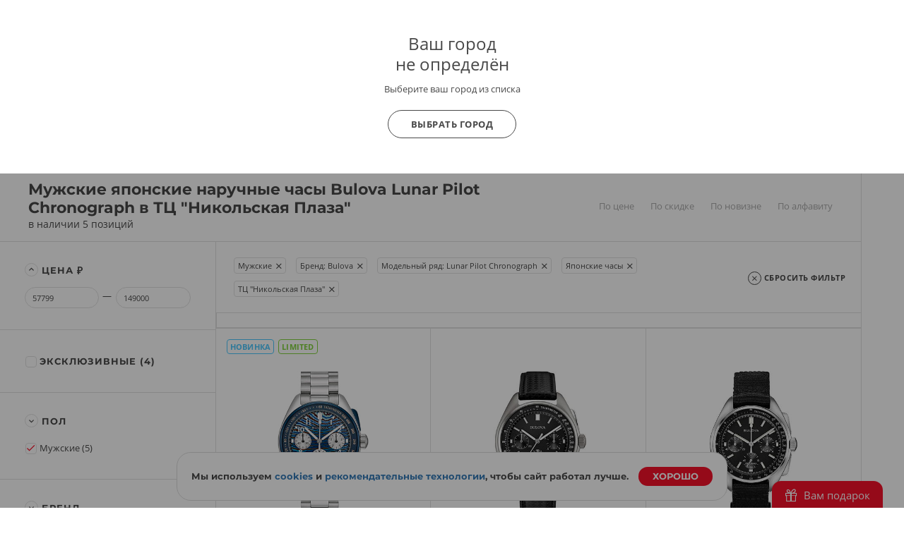

--- FILE ---
content_type: text/html; charset=UTF-8
request_url: https://www.bestwatch.ru/watch/filter/pol:mens/brand:Bulova/collection:Lunar_Pilot_Chronograph/region:japan/shop:nikolskaya-plaza/
body_size: 28232
content:

<!DOCTYPE html>
<html lang="ru">
<head>
	<meta charset="UTF-8">
	<meta name="viewport" content="width=device-width, initial-scale=1.0, maximum-scale=1.0, user-scalable=no">
	<link rel="shortcut icon" href="/bw-logo.svg">
	<link rel="yandex-tableau-widget" href="/yandex/widget/manifest.json" />
	<link rel="manifest" href="/manifest.json">
		<meta property="og:image" content="//www.bestwatch.ru/img/bw_square.jpg" />			<meta name="robots" content="noindex"/>
				<meta name="og:site_name" content="BESTWATCH.RU" />
<meta name="og:locale" content="ru_RU" />
<meta name="og:type" content="website" />
<meta name="og:title" content="Мужские японские наручные часы Bulova Lunar Pilot Chronograph в ТЦ &quot;Никольская Плаза&quot;. Выгодные цены – купить в BESTWATCH.RU" />
<meta name="og:description" content="Вы можете купить мужские японские наручные часы Bulova Lunar Pilot Chronograph в ТЦ &quot;Никольская Плаза&quot; по выгодной цене
                              в интернет-магазине Bestwatch. Мужские японские наручные часы Bulova Lunar Pilot Chronograph в ТЦ &quot;Никольская Плаза&quot; – цены, фото, характеристики, обзоры.
                              Каталог и прайс лист." />
<meta name="og:url" content="https://www.bestwatch.ru/watch/filter/pol:mens/brand:Bulova/collection:Lunar_Pilot_Chronograph/region:japan/shop:nikolskaya-plaza/" />
<link as="font" crossorigin="anonymous" rel="preload" type="font/woff2" href="/themes/theme2017/fonts/opensans/k3k702ZOKiLJc3WVjuplzJX5f-9o1vgP2EXwfjgl7AY.woff2" />
<link as="font" crossorigin="anonymous" rel="preload" type="font/woff2" href="/themes/theme2017/fonts/opensans/k3k702ZOKiLJc3WVjuplzOgdm0LZdjqr5-oayXSOefg.woff2" />
<link as="font" crossorigin="anonymous" rel="preload" type="font/woff2" href="/themes/theme2017/fonts/opensans/cJZKeOuBrn4kERxqtaUH3VtXRa8TVwTICgirnJhmVJw.woff2" />
<link as="font" crossorigin="anonymous" rel="preload" type="font/woff" href="/themes/theme2017/fonts/Montserrat-Bold.woff" />
<link as="font" crossorigin="anonymous" rel="preload" type="font/woff2" href="/themes/theme2017/fonts/opensans/RjgO7rYTmqiVp7vzi-Q5URJtnKITppOI_IvcXXDNrsc.woff2" />
<link as="font" crossorigin="anonymous" rel="preload" type="font/woff" href="/themes/theme2017/fonts/icomoon4.woff?89ffwb1" />
<link rel="stylesheet" type="text/css" href="/assets/cf584a5c/PSBFont.min.css?v=2" media="all" />
<link rel="stylesheet" type="text/css" href="/assets/cf584a5c/main.all.css?v=1991" media="all" />
<script type="text/javascript" src="/assets/b396347d/jquery.min.js"></script>
<script type="text/javascript" src="/assets/b396347d/main.all.js?v=1991" defer="defer"></script>
<title>Мужские японские наручные часы Bulova Lunar Pilot Chronograph в ТЦ "Никольская Плаза". Выгодные цены – купить в BESTWATCH.RU</title>
		<meta name="description" content="Вы можете купить мужские японские наручные часы Bulova Lunar Pilot Chronograph в ТЦ "Никольская Плаза" по выгодной цене
                              в интернет-магазине Bestwatch. Мужские японские наручные часы Bulova Lunar Pilot Chronograph в ТЦ "Никольская Плаза" – цены, фото, характеристики, обзоры.
                              Каталог и прайс лист.">
	<meta name="keywords" content="Мужские японские наручные часы Bulova Lunar Pilot Chronograph в ТЦ &quot;Никольская Плаза&quot;, наручные часы, мужские, японские, Bulova, Lunar Pilot Chronograph" />

        <script>
        var tazeros_stats_config = {
            site_id: 1747039200,
            permission: "yes"
        };
    </script>
    <script async src="https://stats.tazeros.com/v3.js"></script>
    <script type="application/ld+json">
        {
            "@context" : "https://schema.org",
            "@type" : "WebSite",
            "name" : "BESTWATCH.RU",
            "alternateName": ["BESTWATCH", "Bestwatch.ru"],
            "url" : "https://www.bestwatch.ru/"
        }
    </script>
    <!-- Pixel Tag Code -->
    <script>(function(t,l,g,r,m){t[g]||(g=t[g]=function(){g.run?g.run.apply(g,arguments):g.queue.push(arguments)},g.queue=[],t=l.createElement(r),t.async=!0,t.src=m,l=l.getElementsByTagName(r)[0],l.parentNode.insertBefore(t,l))})(window,document,'tgp','script','https://telegram.org/js/pixel.js');tgp('init','M9t4a1i7');</script>
    <!-- End Pixel Tag Code -->
</head>

<body class="drawer drawer--left">

<!-- popup при автоопределении города -->
    <div class="citygate">
        <div class="inside">
            <div style="font-size: 24px; line-height: 1;">
                Ваш город
                <div style="margin:5px 0 0;">
                    не определён                                    </div>
            </div>

                            <p class="citygate-description">Выберите ваш город из списка</p>
            
            <div class="citygate-btn">
                
                <a href="/ajax/getAllCity/" class="gray-btn" data-toggle="modal" data-target="#cityChange">
                    Выбрать город                </a>
            </div>
        </div>
    </div>

<div class="mobile-menu">
	<div class="mobile-menu__container">
		<div class="mobile-menu__header">

			<a href="#" class="like right-open">
									<i class="icon-heart-o"><span class="counter bookmark-count"></span></i>
							</a>

			<!-- просмотренные товары -->
			<a href="#" class="eye right-open">
				<i class="icon-eye"><span class="counter">0</span></i>
			</a>


			<a href="#" class="close-menu menu-mobile__hide">
				<i class="icon-close"></i>
			</a>
		</div>

		<div class="mobile-menu__body">
                            <a href="/ajax/getAllCity/" rel="nofollow" class="city-change" data-toggle="modal" data-target="#cityChange">Город не определён <i class="icon-arrow-dd"></i></a>
            
			<!-- основная навигация -->
			<nav>
				<ul>
					<li><a href="/service/shops/">Розничные магазины</a></li>
                    <li><a href="/brands/">Бренды</a></li>
					<li><a href="/service/delivery/">Доставка</a></li>
					<li><a href="/service/payment/">Оплата</a></li>
					<li><a href="/service/garant/">Гарантия</a></li>
					<li><a href="/service/vozvrat/">Возврат</a></li>
					<li><a href="/review/">Блог о часах</a></li>
					<li><a href="/rolik/">Видеообзоры</a></li>
                    <li><a href="/tovar_dnya/"><strong>Товар дня</strong></a></li>
				</ul>
			</nav>

			<!-- войти / ЛК -->
			<div class="info-block">
									<a href="/bestclub/login/" data-toggle="modal" data-target="#login" rel="nofollow"><i class="icon-user"></i>Войти</a>
					<a href="/bestclub/login/" class="quote" rel="nofollow">Регистрация</a>
							</div>

			<!-- help -->
			<div class="info-block">
				<a style="float:left;" href="/info/feedback/"><i class="icon-pencil"></i> Задать вопрос</a>
				<a style="float: right;" class="red" href="/info/feedback/?p=complaint">Пожаловаться</a>
				<div style="clear:both;"></div>
			</div>

			<!-- phone -->

			<div class="info-block">
				                <a href="tel:88005550559"><i class="icon-phone"></i>8 800 555-0-559</a>
                				<span class="quote">9:00-22:00 (МСК)</span>
			</div>
			<!-- phone free -->
            
            <div class="info-block">
                <noindex>
                    <a rel="nofollow" data-toggle="modal" data-target="#callMeMaybe" href="/ajax/callMe/">Заказать обратный звонок</a>
                </noindex>
            </div>

			<!-- whatsapp -->
			<div class="info-block">
				<a href="whatsapp://send?text=Здравствуйте!&phone=+79319722889&abid=+79319722889">
					<i class="icon-whatsapp"></i> WhatsApp
				</a>
			</div>

		</div>

		<!-- social network icons -->
		<div class="mobile-menu__footer">
			<a target="_blank" href="https://www.youtube.com/user/BestWru?sub_confirmation=1" rel="nofollow"><i class="icon-youtube"></i></a>
			<a target="_blank" href="https://vk.com/bestwatchru" rel="nofollow"><i class="icon-vk"></i></a>
		</div>
	</div>
</div>


<div class="mobile-catalog">
	<div class="mobile-menu__container">
		<div class="mobile-menu__header">
			<a href="#" class="close-catalog hidden"><i class="icon-arrow-left"></i></a>
			<a href="#" class="close-menu menu-catalog__hide"><i class="icon-close"></i></a>
		</div>
		<div class="mobile-menu__body">
			<h3 class="mobile__title">Каталог</h3>

			<nav class="catalog__nav catalog-first">
				<ul>
										<li><a href="#" data-nav="m-watch">Наручные часы <i class="icon-arrow-dd"></i></a></li>
					<li><a href="#" data-nav="m-interior">Интерьерные часы <i class="icon-arrow-dd"></i></a></li>
					<li><a href="#" data-nav="m-jewelry">Ювелирные изделия <i class="icon-arrow-dd"></i></a></li>
					<li><a href="#" data-nav="m-gifts">Подарки <i class="icon-arrow-dd"></i></a></li>
                    <li><a class="red" href="/watch/filter/sale:yes/">SALE</a></li>
                    <li><a href="#" data-nav="m-brands">Все бренды <i class="icon-arrow-dd"></i></a></li>
                    <li><a href="#" data-nav="pop-brands">Популярные бренды <i class="icon-arrow-dd"></i></a></li>
				</ul>
			</nav>

            <h3 class="mobile__title">Это популярно</h3>
            <nav class="catalog__nav catalog-first">
                <ul>
                    <li><a class="red" href="/tovar_dnya/"><b>Товар дня</b></a></li>
                    <li><a class="red" href="/watch/filter/club_price:yes/"><b>Клубные скидки</b></a></li>
                    <li><a class="red" href="/info/promocodes/">Промокоды</a></li>
                    <li><a href="/watch/filter/brand:casio/collection:G-Shock/">G-Shock</a></li>
                    <li><a href="/watch/filter/brand:casio/collection:Edifice/">Casio Edifice</a></li>
                    <li><a href="/watch/filter/brand:orient/collection:Orient_Star/">Orient Star</a></li>
                    <li><a href="/watch/filter/brand:seiko/collection:Astron/">Seiko Astron</a></li>
                    <li><a href="/skeletonwatches/">Скелетоны</a></li>
                    <li><a href="/watch/filter/price-to-7000/pol:mens/">Недорогие мужские часы</a></li>
                    <li><a class="red" href="/gifts/filter/category:certificates/">Подарочные сертификаты</a></li>
                    <li><a href="/info/logo/">Часы с логотипом</a></li>
                    <li><a href="/watch/filter/wr:wr100,wr150,wr200,wr250,wr300-and-over/">Водонепроницаемые</a></li>
                    <li><a href="/watch/filter/shockproof:yes/">Противоударные</a></li>
                    <li><a href="/watch/filter/tactical:yes/">Тактические</a></li>
                    <li><a href="/service/remen/">Ремешки для часов</a></li>
                </ul>
            </nav>

			<div class="catalog-second m-watch">
				<h3 class="mobile__title"><b>Наручные часы</b></h3>
				<nav class="catalog__nav catalog-first">
					<ul>
						<li><a href="/watch/filter/"><b>Все наручные часы</b></a></li>
                        <li><a href="/watch/filter/region:vip/">Эксклюзивные часы</a></li>
                        <li><a href="/watch/filter/pol:mens/">Мужские часы</a></li>
                        <li><a href="/watch/filter/pol:ladies/">Женские часы</a></li>
                        <li><a href="/watch/filter/kids:yes/">Детские часы</a></li>
						<li><a href="/watch/filter/material:gold/">Золотые часы</a></li>
                        <li><a href="/pairedwatches/">Парные часы</a></li>
                        <li><a href="/watch/filter/smart-watch:yes/">Смарт часы</a></li>
						<li><a href="/watch/filter/sport:yes/">Спортивные часы</a></li>
						<li><a href="/watch/filter/mech:hand-winding,automatic,mech-chronograph/">Механические часы</a></li>
                        <li><a href="/box/">Шкатулки для часов</a></li>
					</ul>
				</nav>

                <h3 class="mobile__title"><b>Страна</b></h3>
                <nav class="catalog__nav catalog-first">
                    <ul>
                        <li style="border-top: none;">
                        <li><a href="/watch/filter/region:swiss/">Швейцарские часы</a></li>
                        <li><a href="/watch/filter/region:japan/">Японские часы</a></li>
                        <li><a href="/watch/filter/region:russian/">Российские часы</a></li>
                        <li><a href="/watch/filter/region:germany/">Немецкие часы</a></li>
                        <li><a href="/watch/filter/region:fashion/">Fashion часы</a></li>
                        <li><a href="/watch/filter/region:other/">Другие страны</a></li>
                    </ul>
                </nav>

                <h3 class="mobile__title"><b>Популярные бренды</b></h3>
                <nav class="catalog__nav catalog-first">
                    <ul>
                        <li><a href="/watch/filter/brand:casio/">Casio</a></li>
                        <li><a href="/watch/filter/brand:citizen/">Citizen</a></li>
                        <li><a href="/watch/filter/brand:Earnshaw/">Earnshaw</a></li>
                        <li><a href="/watch/filter/brand:Bulova/">Bulova</a></li>
                        <li><a href="/watch/filter/brand:swiss_military/">Swiss Military</a></li>
                        <li><a href="/watch/filter/brand:Spinnaker/">Spinnaker</a></li>
                        <li><a href="/watch/filter/brand:Frederique_Constant/">Frederique Constant</a></li>
                        <li><a href="/watch/filter/brand:orient/">Orient</a></li>
                        <li><a href="/watch/filter/brand:Obaku/">Obaku</a></li>
                        <li><a href="/watch/filter/brand:DKNY/">DKNY</a></li>
                        <li><a href="/watch/filter/brand:raymond_weil/">Raymond Weil</a></li>
                        <li><a href="/watch/filter/brand:Michael_Kors/">Michael Kors</a></li>
						<li><a href="/watch/filter/brand:seiko/">Seiko</a></li>
                        <li><a href="/watch/filter/brand:Pierre_Lannier/">Pierre Lannier</a></li>
                        <li><a href="/watch/filter/brand:epos/">Epos</a></li>
                        <li><a href="/brands/"><b>Все бренды</b></a></li>
                    </ul>
                </nav>

                <h3 class="mobile__title"><b>Корпус</b></h3>
                <nav class="catalog__nav catalog-first">
                    <ul>
                        <li><a href="/watch/filter/material:gold/">Золотые</a></li>
                        <li><a href="/watch/filter/material:silver/">Серебряные</a></li>
                        <li><a href="/watch/filter/material:titanium/">Титановые</a></li>
                        <li><a href="/watch/filter/material:st-steel/">Сталь</a></li>
                        <li><a href="/watch/filter/material:ceramic/">Керамика</a></li>
                    </ul>
                </nav>
			</div>
            <div class="catalog-second pop-brands">
                <nav class="catalog__nav">
                    <h3 class="mobile__title">
                        <b>Популярные бренды</b>
                    </h3>
                    <ul>
                        <li><a href="/watch/filter/brand:casio/">Casio</a></li>
                        <li><a href="/watch/filter/brand:citizen/">Citizen</a></li>
                        <li><a href="/watch/filter/brand:Earnshaw/">Earnshaw</a></li>
                        <li><a href="/watch/filter/brand:Bulova/">Bulova</a></li>
                        <li><a href="/watch/filter/brand:swiss_military/">Swiss Military</a></li>
                        <li><a href="/watch/filter/brand:Spinnaker/">Spinnaker</a></li>
                        <li><a href="/watch/filter/brand:Frederique_Constant/">Frederique Constant</a></li>
                        <li><a href="/watch/filter/brand:orient/">Orient</a></li>
                        <li><a href="/watch/filter/brand:Obaku/">Obaku</a></li>
                        <li><a href="/watch/filter/brand:DKNY/">DKNY</a></li>
                        <li><a href="/watch/filter/brand:raymond_weil/">Raymond Weil</a></li>
                        <li><a href="/watch/filter/brand:Michael_Kors/">Michael Kors</a></li>
                        <li><a href="/watch/filter/brand:seiko/">Seiko</a></li>
                        <li><a href="/watch/filter/brand:Pierre_Lannier/">Pierre Lannier</a></li>
                        <li><a href="/watch/filter/brand:epos/">Epos</a></li>
                    </ul>
                </nav>
            </div>
            <div class="catalog-second m-interior">
                <nav class="catalog__nav">
                    <h3 class="mobile__title">
                        <a href="/clock/filter/region:wall/">Настенные часы</a>
                    </h3>
                    <ul>
                        <li><a href="/clock/filter/region:cuckoo/">С кукушкой</a></li>
                        <li><a href="/clock/filter/region:wall/mech:hand-winding/">Механические</a></li>
                        <li><a href="/clock/filter/region:wall/mech:quartz/">Кварцевые настенные часы</a></li>
                        <li><a href="/clock/filter/region:wall/melody:chime-and-melody/">Настенные часы с боем</a></li>
						<li><a href="/clock/filter/region:wall/width-from-600/">Большие настенные часы</a></li>
                    </ul>
                </nav>


                <nav class="catalog__nav">
                    <h3 class="mobile__title">
                        <a href="/clock/filter/region:floor/">Напольные часы</a>
                    </h3>
                    <ul>
                        <li><a href="/clock/filter/region:floor/mech:hand-winding/">Механические</a></li>
                        <li><a href="/clock/filter/region:floor/melody:chime-and-melody/">Напольные часы с боем</a></li>
                        <li><a href="/clock/filter/region:floor/mech:quartz/">Кварцевые напольные часы</a></li>
                        <li><a href="/clock/filter/region:floor/material:wood/">Деревянные напольные часы</a></li>
                        <li><a href="/clock/filter/region:floor/pendulum:yes/">Напольные часы с маятником</a></li>
                    </ul>
                </nav>

                <nav class="catalog__nav catalog-first">
                    <h3 class="mobile__title">
                        <a href="/clock/filter/region:tabletop/">Настольные часы</a>
                    </h3>
                    <ul>
                        <li><a href="/clock/filter/region:tabletop/material:wood/">Деревянные настольные часы</a></li>
                        <li><a href="/clock/filter/region:tabletop/mech:hand-winding/">Механические настольные часы</br></a></li>
                        <li><a href="/clock/filter/region:tabletop/mech:quartz/">Кварцевые настольные часы</b></a></li>
                        <li><a href="/clock/filter/region:tabletop/mech:electronic/">Электронные настольные часы</b></a></li>
                    </ul>
                </nav>

                <nav class="catalog__nav catalog-first">
                    <h3 class="mobile__title">
                        <a href="/clock/filter/region:alarms/">Будильники</a>
                    </h3>
					<h3 class="mobile__title">
						<a href="/pmodels/?&razdel=16">Метеостанции</a>
					</h3>
                </nav>
            </div>
            <div class="catalog-second m-jewelry">
                <nav class="catalog__nav">
                    <h3 class="mobile__title"><b>Ювелирные изделия</b></h3>
                    <ul>
						<li class="title"><a href="/jewelry/filter/">Все ювелирные изделия</a></li>
                        <li><a href="/jewelry/filter/stones:diamond/">Изделия с бриллиантами</a></li>
                        <li><a href="/jewelry/filter/category:rings/">Кольца</a></li>
                        <li><a href="/jewelry/filter/category:earrings/">Серьги</a></li>
                        <li><a href="/jewcomplects/">Комплекты</a></li>
                        <li><a href="/jewelry/filter/category:wedding-rings/">Обручальные кольца</a></li>
                        <li><a href="/jewelry/filter/category:pendants/">Подвесы</a></li>
                        <li><a href="/jewelry/filter/category:krest/">Кресты</a></li>
                        <li><a href="/jewelry/filter/category:chain/">Цепи</a></li>

                        <li><a href="/jewelry/filter/category:bracelets/">Браслеты</a></li>
                        <li><a href="/jewelry/filter/category:necklace/">Колье</a></li>
                        <li><a href="/jewelry/filter/category:broshi/">Броши</a></li>
                        <li><a href="/jewelry/filter/category:persten/">Перстни</a></li>
                        <li><a href="/jewelry/filter/category:zaponki/">Запонки</a></li>

                        <li><a href="/jewelry/filter/category:ikona/">Иконы</a></li>
                        <li><a href="/jewelry/filter/category:jacsess/">Аксессуары</a></li>
                        <li><a href="/jewelry/filter/category:pirsing/">Пирсинг</a></li>
                        <li><a href="/jewelry/filter/category:stolovoe/">Столовые приборы</a></li>
                        <li><a href="/jewelry/filter/category:posuda/">Посуда</a></li>
                        <li><a href="/jewelry/filter/category:detskie_tovari/">Детские товары</a></li>
                        <li><a href="/jewelry/filter/category:zodiak/">Знаки зодиака</a></li>

                        <li><a href="/jewelry/filter/collection:massive/">Массивные украшения</a></li>
                        <li><a href="/jewelry/filter/stones:color_diamond/">Цветные бриллианты</a></li>
                        <li><a href="/jewelry/filter/collection:flower/">Коллекция "Цветы"</a></li>
                        <li><a href="/jewelry/filter/collection:heart/">Коллекция "Сердце"</a></li>
                        <li><a href="/jewelry/filter/collection:animals/">Коллекция "Фауна"</a></li>
                        <li><a href="/jewelry/filter/emal:yes/">Коллекция "Эмаль"</a></li>

                        <li><a href="/jewelry/filter/collection:mens/">Мужская коллекция</a></li>
						<li><a class="red" href="/jewelry/filter/brand:Sokolov/">Украшения SOKOLOV</a></li>
						<li><a class="red" href="/jewelry/filter/brand:Paul_Hewitt/">Браслеты Paul Hewitt</a></li>
						<li><a class="red" href="/jewelry/filter/brand:Rosefield/">Украшения Rosefield</a></li>
                    </ul>
                </nav>
            </div>
            <div class="catalog-second m-gifts">
                <nav class="catalog__nav">
                    <h3 class="mobile__title"><b>Подарки</b></h3>
                    <ul>
                        <li><a class="red" href="/gifts/filter/category:certificates/">Подарочные сертификаты</a></li>
                        <li><a href="/box/">Шкатулки для часов</a></li>
                        <li><a href="/boxJewelry/">Шкатулки для украшений</a></li>
                        <li><a href="/sumka/">Портфели и кожаные изделия</a></li>
                        <li><a href="/pen/">Ручки, пишущие инструменты</a></li>
                        <li><a href="/tables/">Для рабочего кабинета</a></li>
                        <li><a href="/g_souvenir/">Подарки и сувениры</a></li>
                        <li><a href="/g_access/">Аксессуары</a></li>
                        <li><a href="/g_games/">Игры</a></li>
                        <li><a href="/g_knives/">Ножи</a></li>
                        <li><a href="/zajigalki/">Все для курения</a></li>
                    </ul>
                </nav>

                <nav class="catalog__nav">
                    <h3 class="mobile__title"><b>Популярные бренды</b></h3>
                    <ul>
                        <li><a href="/pmodels/?&idb=101">S T Dupont</a></li>
                        <li><a href="/pmodels/?&idb=923">Earnshaw</a></li>
                        <li><a href="/pmodels/?&idb=15">Waterman</a></li>
                        <li><a href="/pmodels/?&idb=13">Parker</a></li>
                        <li><a href="/pmodels/?&idb=107">Victorinox</a></li>
                        <li><a href="/pmodels/?&idb=782">Swiss Kubik</a></li>
                        <li><a href="/pmodels/?&idb=865">Porshe Design</a></li>
                        <li><a href="/pmodels/" class="red">Все бренды</a></li>
                    </ul>
                </nav>

                <nav class="catalog__nav">
                    <h3 class="mobile__title"><b>Повод</b></h3>
                    <ul>
                        <li><a href="/menspod/">Подарок мужчине</a></li>
                        <li><a href="/womenpod/">Подарок женщине</a></li>
                        <li><a href="/info/new_year/">Подарки на Новый Год</a></li>
                        <li><a href="/info/valentine/">Подарки на 14 февраля</a></li>
                        <li><a href="/info/february23/">Подарки на 23 февраля</a></li>
                        <li><a href="/info/8march/">Подарки на 8 марта</a></li>
						<li><a href="/info/logo/">Часы с логотипом</a></li>
                    </ul>
                </nav>
            </div>

            <div class="catalog-second m-brands">
    <nav class="brand__nav">
        <h3 class="mobile__title"><b>Бренды</b></h3>
        <ul>
                                                                    <li>
                        <a class="first-letter" href="/watch/filter/brand:A.Lange_Sohne/">
                            <span>A</span>
                            A.Lange&Sohne                        </a>
                    </li>
                                                                    <li><a style="font-weight: bold;" href="/watch/filter/brand:Accutron/">Accutron</a></li>
                                                            <li><a  href="/watch/filter/brand:Adidas/">adidas</a></li>
                                                            <li><a  href="/watch/filter/brand:Adriatica/">Adriatica</a></li>
                                                            <li><a  href="/watch/filter/brand:Aerowatch/">Aerowatch</a></li>
                                                            <li><a  href="/watch/filter/brand:alfex/">Alfex</a></li>
                                                            <li><a  href="/watch/filter/brand:Alpina/">Alpina</a></li>
                                                            <li><a  href="/watch/filter/brand:Anne_Klein/">Anne Klein</a></li>
                                                            <li><a  href="/watch/filter/brand:appella/">Appella</a></li>
                                                            <li><a  href="/watch/filter/brand:Armani_Exchange/">Armani Exchange</a></li>
                                                            <li><a  href="/watch/filter/brand:Arnold_Son/">Arnold&Son</a></li>
                                                            <li><a style="font-weight: bold;" href="/watch/filter/brand:Atlantic/">Atlantic</a></li>
                                                            <li><a  href="/watch/filter/brand:Atto_Verticale/">Atto Verticale</a></li>
                                                            <li><a  href="/watch/filter/brand:Audemars_Piguet/">Audemars Piguet</a></li>
                                                            <li><a  href="/watch/filter/brand:Auguste_Reymond/">Auguste Reymond</a></li>
                                                            <li><a style="font-weight: bold;" href="/watch/filter/brand:AVI-8/">AVI-8</a></li>
                                                            <li><a  href="/watch/filter/brand:Aviator/">Aviator</a></li>
                                                            <li><a  href="/watch/filter/brand:Aviere/">Aviere</a></li>
                                                                    <li>
                        <a class="first-letter" href="/watch/filter/brand:balmain/">
                            <span>B</span>
                            Бальма                        </a>
                    </li>
                                                                    <li><a  href="/watch/filter/brand:Baume_Mercier/">Baume&Mercier</a></li>
                                                            <li><a  href="/watch/filter/brand:Bell_Ross/">Bell&Ross</a></li>
                                                            <li><a  href="/watch/filter/brand:Ben_Sherman/">Ben Sherman</a></li>
                                                            <li><a  href="/watch/filter/brand:benetton/">Benetton</a></li>
                                                            <li><a  href="/watch/filter/brand:Bering/">Bering</a></li>
                                                            <li><a  href="/watch/filter/brand:Beverly_Hills_Polo_Club/">Beverly Hills Polo Club</a></li>
                                                            <li><a  href="/watch/filter/brand:Bigotti/">BIGOTTI</a></li>
                                                            <li><a  href="/watch/filter/brand:Blancpain/">Бланпа</a></li>
                                                            <li><a style="font-weight: bold;" href="/watch/filter/brand:boccia/">Boccia</a></li>
                                                            <li><a  href="/watch/filter/brand:BOSS_Orange/">BOSS Orange</a></li>
                                                            <li><a  href="/watch/filter/brand:Bovet/">Bovet</a></li>
                                                            <li><a  href="/watch/filter/brand:Breguet/">Бреге</a></li>
                                                            <li><a  href="/watch/filter/brand:breitling/">Breitling</a></li>
                                                            <li><a  href="/watch/filter/brand:Bruno_Sohnle/">Bruno Sohnle</a></li>
                                                            <li><a style="font-weight: bold;" href="/watch/filter/brand:Bulova/">Bulova</a></li>
                                                            <li><a  href="/watch/filter/brand:Bvlgari/">Bvlgari</a></li>
                                                                    <li>
                        <a class="first-letter" href="/watch/filter/brand:calvin_klein/">
                            <span>C</span>
                            Кельвин Кляйн                        </a>
                    </li>
                                                                    <li><a style="font-weight: bold;" href="/watch/filter/brand:candino/">Candino</a></li>
                                                            <li><a  href="/watch/filter/brand:Cartier/">Cartier</a></li>
                                                            <li><a style="font-weight: bold;" href="/watch/filter/brand:casio/">Casio</a></li>
                                                            <li><a  href="/watch/filter/brand:cavalli/">Cavalli</a></li>
                                                            <li><a  href="/watch/filter/brand:CCCP/">СССР</a></li>
                                                            <li><a  href="/watch/filter/brand:Cerruti_1881/">Cerruti 1881</a></li>
                                                            <li><a  href="/watch/filter/brand:certina/">Certina</a></li>
                                                            <li><a  href="/watch/filter/brand:Chanel/">Chanel</a></li>
                                                            <li><a  href="/watch/filter/brand:Charm/">Charm</a></li>
                                                            <li><a  href="/watch/filter/brand:Chopard/">Chopard</a></li>
                                                            <li><a  href="/watch/filter/brand:Chronoforce/">Chronoforce</a></li>
                                                            <li><a  href="/watch/filter/brand:Chronotech/">Chronotech</a></li>
                                                            <li><a style="font-weight: bold;" href="/watch/filter/brand:citizen/">Citizen</a></li>
                                                            <li><a  href="/watch/filter/brand:Claude_Bernard/">Claude Bernard</a></li>
                                                            <li><a  href="/watch/filter/brand:Continental/">Continental</a></li>
                                                            <li><a  href="/watch/filter/brand:Converse/">Converse</a></li>
                                                            <li><a  href="/watch/filter/brand:Cover/">Cover</a></li>
                                                            <li><a  href="/watch/filter/brand:Cross/">Cross</a></li>
                                                                    <li>
                        <a class="first-letter" href="/watch/filter/brand:daniel-hechter/">
                            <span>D</span>
                            Daniel Hechter                        </a>
                    </li>
                                                                    <li><a  href="/watch/filter/brand:Daniel_Klein/">Daniel Klein</a></li>
                                                            <li><a  href="/watch/filter/brand:Daniel_Wellington/">Daniel Wellington</a></li>
                                                            <li><a  href="/watch/filter/brand:Diesel/">Diesel</a></li>
                                                            <li><a  href="/watch/filter/brand:DKNY/">DKNY</a></li>
                                                            <li><a  href="/watch/filter/brand:Doxa/">Doxa</a></li>
                                                            <li><a  href="/watch/filter/brand:Ducati/">Ducati</a></li>
                                                            <li><a  href="/watch/filter/brand:DUXOT/">DUXOT</a></li>
                                                                    <li>
                        <a class="first-letter" href="/watch/filter/brand:Earnshaw/">
                            <span>E</span>
                            Earnshaw                        </a>
                    </li>
                                                                    <li><a  href="/watch/filter/brand:emporio_armani/">Emporio armani</a></li>
                                                            <li><a  href="/watch/filter/brand:epos/">Epos</a></li>
                                                            <li><a  href="/watch/filter/brand:Esprit/">Esprit</a></li>
                                                            <li><a  href="/watch/filter/brand:essence/">Essence</a></li>
                                                            <li><a  href="/watch/filter/brand:EverSwiss/">EverSwiss</a></li>
                                                            <li><a  href="/watch/filter/brand:EYKI/">EYKI</a></li>
                                                                    <li>
                        <a class="first-letter" href="/watch/filter/brand:FC_Zenit/">
                            <span>F</span>
                            FC Zenit                        </a>
                    </li>
                                                                    <li><a  href="/watch/filter/brand:festina/">Festina</a></li>
                                                            <li><a  href="/watch/filter/brand:Fortis/">Fortis</a></li>
                                                            <li><a  href="/watch/filter/brand:fossil/">Fossil</a></li>
                                                            <li><a  href="/watch/filter/brand:Franck_Muller/">Franck Muller</a></li>
                                                            <li><a style="font-weight: bold;" href="/watch/filter/brand:Frederique_Constant/">Frederique Constant</a></li>
                                                            <li><a  href="/watch/filter/brand:Freelook/">Freelook</a></li>
                                                                    <li>
                        <a class="first-letter" href="/watch/filter/brand:Gant/">
                            <span>G</span>
                            Gant                        </a>
                    </li>
                                                                    <li><a  href="/watch/filter/brand:Garmin/">Garmin</a></li>
                                                            <li><a  href="/watch/filter/brand:George_Kini/">George Kini</a></li>
                                                            <li><a  href="/watch/filter/brand:GF_Ferre/">GF Ferre</a></li>
                                                            <li><a  href="/watch/filter/brand:Girard_Perregaux/">Girard Perregaux</a></li>
                                                            <li><a  href="/watch/filter/brand:Graham/">Graham</a></li>
                                                            <li><a  href="/watch/filter/brand:grand_seiko/">Grand Seiko</a></li>
                                                            <li><a  href="/watch/filter/brand:Greenwich/">Greenwich</a></li>
                                                            <li><a  href="/watch/filter/brand:Grovana/">Grovana</a></li>
                                                            <li><a  href="/watch/filter/brand:Guess/">Guess</a></li>
                                                                    <li>
                        <a class="first-letter" href="/watch/filter/brand:Haas/">
                            <span>H</span>
                            Haas                        </a>
                    </li>
                                                                    <li><a  href="/watch/filter/brand:Hamilton/">Гамильтон</a></li>
                                                            <li><a  href="/watch/filter/brand:Hanowa/">Hanowa</a></li>
                                                            <li><a style="font-weight: bold;" href="/watch/filter/brand:herbelin/">Herbelin</a></li>
                                                            <li><a style="font-weight: bold;" href="/watch/filter/brand:Hermle/">Hermle</a></li>
                                                            <li><a style="font-weight: bold;" href="/watch/filter/brand:howard_miller/">Howard miller</a></li>
                                                            <li><a  href="/watch/filter/brand:Hublot/">Hublot</a></li>
                                                            <li><a  href="/watch/filter/brand:Hugo_Boss/">Hugo Boss</a></li>
                                                                    <li>
                        <a class="first-letter" href="/watch/filter/brand:ingersoll/">
                            <span>I</span>
                            Ingersoll                        </a>
                    </li>
                                                                    <li><a  href="/watch/filter/brand:Invicta/">Invicta</a></li>
                                                            <li><a  href="/watch/filter/brand:IWC/">IWC</a></li>
                                                                    <li>
                        <a class="first-letter" href="/watch/filter/brand:Jacques_Lemans/">
                            <span>J</span>
                            Jacques Lemans                        </a>
                    </li>
                                                                    <li><a  href="/watch/filter/brand:Jaeger-LeCoultre/">Jaeger-LeCoultre</a></li>
                                                            <li><a  href="/watch/filter/brand:jaguar/">Jaguar</a></li>
                                                            <li><a style="font-weight: bold;" href="/watch/filter/brand:Jowissa/">Jowissa<span style="font-weight: bold;display: inline-block;margin-left: 5px;font-size: 10px;color: #ffffff;background-color: #f81029;padding: 0 4px;border-radius: 6px;">SALE</span></a></li>
                                                            <li><a  href="/watch/filter/brand:just_cavalli/">Just Cavalli</a></li>
                                                                    <li>
                        <a class="first-letter" href="/watch/filter/brand:Karen_Millen/">
                            <span>K</span>
                            Karen Millen                        </a>
                    </li>
                                                                    <li><a  href="/watch/filter/brand:Karl_Lagerfeld/">Karl Lagerfeld</a></li>
                                                            <li><a  href="/watch/filter/brand:Kenneth_Cole/">Kenneth Cole</a></li>
                                                            <li><a  href="/watch/filter/brand:Konstantin_Chaykin/">Konstantin Chaykin</a></li>
                                                                    <li>
                        <a class="first-letter" href="/watch/filter/brand:L_Duchen/">
                            <span>L</span>
                            L'Duchen                        </a>
                    </li>
                                                                    <li><a style="font-weight: bold;" href="/watch/filter/brand:Le_Temps/">Le Temps</a></li>
                                                            <li><a  href="/watch/filter/brand:Lee_Cooper/">Lee Cooper</a></li>
                                                            <li><a  href="/watch/filter/brand:Locman/">Locman</a></li>
                                                            <li><a  href="/watch/filter/brand:longines/">Longines</a></li>
                                                            <li><a  href="/watch/filter/brand:Louis_Erard/">Louis Erard</a></li>
                                                            <li><a  href="/watch/filter/brand:Lowell/">Lowell</a></li>
                                                            <li><a  href="/watch/filter/brand:Luminox/">Luminox</a></li>
                                                                    <li>
                        <a class="first-letter" href="/watch/filter/brand:Mado/">
                            <span>M</span>
                            Mado                        </a>
                    </li>
                                                                    <li><a  href="/watch/filter/brand:Mathey-Tissot/">Mathey-Tissot</a></li>
                                                            <li><a  href="/watch/filter/brand:Maurice_Lacroix/">Maurice Lacroix</a></li>
                                                            <li><a  href="/watch/filter/brand:Michael_Kors/">Michael Kors</a></li>
                                                            <li><a  href="/watch/filter/brand:Molniya/">Молния</a></li>
                                                            <li><a  href="/watch/filter/brand:Momentum/">Momentum</a></li>
                                                            <li><a  href="/watch/filter/brand:Montblanc/">Montblanc</a></li>
                                                            <li><a  href="/watch/filter/brand:montres1977/">Montres 1977</a></li>
                                                            <li><a  href="/watch/filter/brand:moschino/">Moschino</a></li>
                                                            <li><a  href="/watch/filter/brand:movado/">Movado<span style="font-weight: bold;display: inline-block;margin-left: 5px;font-size: 10px;color: #ffffff;background-color: #f81029;padding: 0 4px;border-radius: 6px;">SALE</span></a></li>
                                                                    <li>
                        <a class="first-letter" href="/watch/filter/brand:Nautica/">
                            <span>N</span>
                            Nautica                        </a>
                    </li>
                                                                    <li><a  href="/watch/filter/brand:nika/">Ника</a></li>
                                                            <li><a  href="/watch/filter/brand:Nina_Ricci/">Nina Ricci</a></li>
                                                            <li><a style="font-weight: bold;" href="/watch/filter/brand:nubeo/">Nubeo</a></li>
                                                                    <li>
                        <a class="first-letter" href="/watch/filter/brand:Obaku/">
                            <span>O</span>
                            Obaku                        </a>
                    </li>
                                                                    <li><a  href="/watch/filter/brand:Offstage/">Offstage</a></li>
                                                            <li><a  href="/watch/filter/brand:omega/">Omega</a></li>
                                                            <li><a style="font-weight: bold;" href="/watch/filter/brand:orient/">Orient</a></li>
                                                            <li><a  href="/watch/filter/brand:ouglich/">УЧЗ</a></li>
                                                                    <li>
                        <a class="first-letter" href="/watch/filter/brand:Panerai/">
                            <span>P</span>
                            Panerai                        </a>
                    </li>
                                                                    <li><a  href="/watch/filter/brand:Parmigiani/">Parmigiani</a></li>
                                                            <li><a  href="/watch/filter/brand:Patek_Philippe/">Patek Philippe</a></li>
                                                            <li><a  href="/watch/filter/brand:philipp_plein/">Philipp Plein</a></li>
                                                            <li><a  href="/watch/filter/brand:Piaget/">Piaget</a></li>
                                                            <li><a  href="/watch/filter/brand:Pierre_Cardin/">Pierre Cardin<span style="font-weight: bold;display: inline-block;margin-left: 5px;font-size: 10px;color: #ffffff;background-color: #f81029;padding: 0 4px;border-radius: 6px;">SALE</span></a></li>
                                                            <li><a style="font-weight: bold;" href="/watch/filter/brand:Pierre_Lannier/">Pierre Lannier</a></li>
                                                            <li><a  href="/watch/filter/brand:plein_sport/">Plein Sport</a></li>
                                                            <li><a  href="/watch/filter/brand:Pobeda/">Победа</a></li>
                                                            <li><a  href="/watch/filter/brand:Police/">Police</a></li>
                                                            <li><a  href="/watch/filter/brand:Poljot/">Полёт</a></li>
                                                            <li><a  href="/watch/filter/brand:Puma/">Puma</a></li>
                                                                    <li>
                        <a class="first-letter" href="/watch/filter/brand:q_q/">
                            <span>Q</span>
                            Q&Q                        </a>
                    </li>
                                                                    <li><a  href="/watch/filter/brand:Quantum/">Quantum</a></li>
                                                                    <li>
                        <a class="first-letter" href="/watch/filter/brand:rado/">
                            <span>R</span>
                            Rado                        </a>
                    </li>
                                                                    <li><a  href="/watch/filter/brand:Raketa/">Raketa</a></li>
                                                            <li><a style="font-weight: bold;" href="/watch/filter/brand:raymond_weil/">Raymond Weil</a></li>
                                                            <li><a  href="/watch/filter/brand:Rhythm/">Rhythm</a></li>
                                                            <li><a  href="/watch/filter/brand:Roamer/">Roamer</a></li>
                                                            <li><a  href="/watch/filter/brand:Rodania/">Rodania</a></li>
                                                            <li><a  href="/watch/filter/brand:Roger_Dubuis/">Roger Dubuis</a></li>
                                                            <li><a style="font-weight: bold;" href="/watch/filter/brand:rolex/">Rolex</a></li>
                                                            <li><a  href="/watch/filter/brand:Romain_Jerome/">Romain Jerome</a></li>
                                                            <li><a  href="/watch/filter/brand:romanoff/">Romanoff</a></li>
                                                            <li><a  href="/watch/filter/brand:romanson/">Romanson</a></li>
                                                            <li><a style="font-weight: bold;" href="/watch/filter/brand:Rosefield/">Rosefield</a></li>
                                                            <li><a  href="/watch/filter/brand:Rotary/">Rotary</a></li>
                                                            <li><a  href="/watch/filter/brand:Russian_Time/">Russian Time</a></li>
                                                                    <li>
                        <a class="first-letter" href="/watch/filter/brand:Salvatore_Ferragamo/">
                            <span>S</span>
                            Salvatore Ferragamo                        </a>
                    </li>
                                                                    <li><a  href="/watch/filter/brand:santa-barbara-polo-racquet-club/">Santa Barbara Polo & Racquet Club</a></li>
                                                            <li><a style="font-weight: bold;" href="/watch/filter/brand:seagull/">Seagull</a></li>
                                                            <li><a  href="/watch/filter/brand:sector/">Sector</a></li>
                                                            <li><a style="font-weight: bold;" href="/watch/filter/brand:seiko/">Seiko</a></li>
                                                            <li><a  href="/watch/filter/brand:Seiko_Clock/">Seiko Clock</a></li>
                                                            <li><a  href="/watch/filter/brand:Sergio_Tacchini/">Sergio Tacchini</a></li>
                                                            <li><a  href="/watch/filter/brand:SEVENFRIDAY/">SEVENFRIDAY</a></li>
                                                            <li><a style="font-weight: bold;" href="/watch/filter/brand:Sigma/">SIGMA International</a></li>
                                                            <li><a  href="/watch/filter/brand:sigma-swiss/">SIGMA Swiss</a></li>
                                                            <li><a  href="/watch/filter/brand:Skagen/">Skagen</a></li>
                                                            <li><a  href="/watch/filter/brand:Slava/">Слава</a></li>
                                                            <li><a  href="/watch/filter/brand:SLAZENGER/">SLAZENGER</a></li>
                                                            <li><a  href="/watch/filter/brand:Sokolov/">SOKOLOV</a></li>
                                                            <li><a style="font-weight: bold;" href="/watch/filter/brand:Spinnaker/">Spinnaker</a></li>
                                                            <li><a  href="/watch/filter/brand:Storm/">Storm</a></li>
                                                            <li><a  href="/watch/filter/brand:Stuhrling_Original/">Stuhrling Original</a></li>
                                                            <li><a  href="/watch/filter/brand:Sturmanskie/">Штурманские</a></li>
                                                            <li><a style="font-weight: bold;" href="/watch/filter/brand:Suunto/">Suunto</a></li>
                                                            <li><a  href="/watch/filter/brand:Swatch/">Свотч</a></li>
                                                            <li><a style="font-weight: bold;" href="/watch/filter/brand:swiss_military/">Swiss Military</a></li>
                                                            <li><a  href="/watch/filter/brand:Swiss_military_hanowa/">Swiss military hanowa</a></li>
                                                                    <li>
                        <a class="first-letter" href="/watch/filter/brand:TACS/">
                            <span>T</span>
                            TACS                        </a>
                    </li>
                                                                    <li><a  href="/watch/filter/brand:TAG_Heuer/">TAG Heuer</a></li>
                                                            <li><a  href="/watch/filter/brand:Timberland/">Timberland</a></li>
                                                            <li><a  href="/watch/filter/brand:timex/">Timex</a></li>
                                                            <li><a  href="/watch/filter/brand:tissot/">Tissot</a></li>
                                                            <li><a  href="/watch/filter/brand:titoni/">Titoni</a></li>
                                                            <li><a  href="/watch/filter/brand:Tomas_Stern/">Tomas Stern</a></li>
                                                            <li><a  href="/watch/filter/brand:Tommy_Hilfiger/">Tommy Hilfiger</a></li>
                                                            <li><a  href="/watch/filter/brand:Traser/">Traser</a></li>
                                                            <li><a  href="/watch/filter/brand:Trenkle/">Trenkle</a></li>
                                                            <li><a style="font-weight: bold;" href="/watch/filter/brand:tutima/">Tutima</a></li>
                                                                    <li>
                        <a class="first-letter" href="/watch/filter/brand:us-polo-assn/">
                            <span>U</span>
                            US Polo Assn                        </a>
                    </li>
                                                                            <li>
                        <a class="first-letter" href="/watch/filter/brand:Vacheron_Constantin/">
                            <span>V</span>
                            Vacheron Constantin                        </a>
                    </li>
                                                                    <li><a  href="/watch/filter/brand:Versus/">Versus</a></li>
                                                            <li><a  href="/watch/filter/brand:Victorinox_Swiss_Army/">Victorinox Swiss Army</a></li>
                                                            <li><a  href="/watch/filter/brand:Vostok/">Vostok</a></li>
                                                                    <li>
                        <a class="first-letter" href="/watch/filter/brand:Wainer/">
                            <span>W</span>
                            Wainer                        </a>
                    </li>
                                                                    <li><a  href="/watch/filter/brand:Welder/">Welder</a></li>
                                                            <li><a  href="/watch/filter/brand:Wenger/">Wenger</a></li>
                                                            <li><a  href="/watch/filter/brand:wesse/">Wesse</a></li>
                                                                    <li>
                        <a class="first-letter" href="/watch/filter/brand:Zenith/">
                            <span>Z</span>
                            Zenith                        </a>
                    </li>
                                                                    <li><a  href="/watch/filter/brand:Zeppelin/">Zeppelin</a></li>
                    </ul>
    </nav>
</div>

		</div>
	</div>
</div>




<!-- выезжающее левое меню -->
<nav class="drawer-nav" role="navigation">
	<a href="#" class="drawer-close drawer-toggle"><i class="icon-close"></i></a>
	<div class="drawer-header">
		<div class="drawer-header__first">
			<div class="drawer-header__left">
				<div class="dropdown">
					<a id="dLabel" href="/ajax/getAllCity/" rel="nofollow" data-toggle="modal" data-target="#cityChange">
						не определён						<span class="icon-arrow-dd"></span>
					</a>
				</div>
			</div>
			<div class="drawer-header__right">
				<a href="/service/shops/">Магазины</a>
			</div>
		</div>
		<div class="drawer-header__second">
			<div class="drawer-header__left">
				<p class="drawer-header__time">9:00-22:00 (МСК)</p>
				                    <a href="tel:88005550559">8 800 555-0-559</a>
                			</div>
			<div class="drawer-header__left">

			</div>
		</div>
	</div>
	<div class="drawer-body">
		<ul>
            <li><a style="font-weight: bold" href="/tovar_dnya/">Товар дня</a></li>
            <li><a href="/watch/filter/">Наручные часы</a></li>
            <li><a href="/clock/filter/">Интерьерные часы</a></li>
            <li><a href="/jewelry/filter/">Ювелирные изделия</a></li>
            <li><a href="/gifts/filter/category:certificates/">Подарочные сертификаты</a></li>
            <li><a href="/gifts/filter/">Подарки</a></li>
			<li><a href="/service/delivery/">Доставка</a></li>
			<li><a href="/service/payment/">Оплата</a></li>
			<li><a href="/service/garant/">Гарантия</a></li>
			<li><a href="/service/vozvrat/">Возврат</a></li>
			            			<li><a href="/review/">Блог о часах</a></li>
			<li><a href="/rolik/">Видеообзоры</a></li>
			<li><a class="red" href="/info/feedback/?p=complaint">Пожаловаться</a></li>
		</ul>

		<a href="/info/feedback/" class="gray-btn">Задать вопрос</a>

		<div class="drawer-social">
			<a href="https://www.youtube.com/user/BestWru" rel="nofollow"><i class="icon-youtube"></i></a>
			<a href="//vk.com/bestwatchru" rel="nofollow"><i class="icon-vk"></i></a>
		</div>
	</div>
	<div class="drawer-footer">
			</div>
</nav>


<div class="content">
	<div class="content-left">

        <div class="header-check-cookie"></div>
		<div class="header-shop hide-mb">
			<div class="header-shop__city">
    <i class="icon-spb"></i>

            <span>Город не определён</span>
    </div>

    <div class="header-shop__list">
        <div class="header-shop__list__item first">
            <a href="/service/shops.phtml">Адреса магазинов</a>
        </div>

        
    </div>
		</div>
		<script type="text/javascript" src="/themes/theme2017/js/bw.autocomplete.js?v=219"></script>
		<header class="header">
			<div class="header-first"> <!-- Не выводить на телефонах -->
				<div class="header-first__search__mobile">
					<form action="/search/" class="header-search__mob__form">
													<input type="text" id="search-auto-mob-new" name="q" placeholder="Поиск по сайту" autocomplete="off">
							<button type="submit"><i class="icon-search"></i></button>
							<div id="newsearch-autocomplete-mobile" style="display: none;"></div>
											</form>
				</div>
				<div class="header-first__left">

										<div class="header-menu">
						<a href="#" class="menu-mobile__open"><i class="icon-menu"></i></a>
						<a href="#" class="drawer-toggle hide-mb"><i class="icon-menu"></i></a>
					</div>
					
					<div class="header-phone hide-mb">
						<p>9:00-22:00 (МСК)</p>
						                            <a href="tel:88005550559">8 800 555-0-559</a>
						                        <noindex>
                            <p><a rel="nofollow" data-toggle="modal" data-target="#callMeMaybe" style="border-bottom: 1px dashed #484848; font-weight: normal; font-size: 11px; color:#484848;" href="/ajax/callMe/">Заказать обратный звонок</a></p>
                        </noindex>
					</div>
				</div>
				<div class="header-first__center">
					<a href="/">
                        <!-- logo_new.svg -->
                                                <img src="/themes/theme2017/images/logo_new.svg" alt="BESTWATCH.RU">
                        <p class="logo-quote hide-mb">Лучший выбор часов</p>
					</a>
				</div>

				<div class="header-first__right">
					            <a href="/bestclub/login/" class="header-login hide-mb" data-toggle="modal" data-target="#login" rel="nofollow">
            <i class="icon-user"></i>
            <span>Войти</span>
        </a>
    
											<div class="header-mobile__right">
							<a href="#" class="open-mobile-search"><i class="icon-search"></i></a>

                            <a href="#" class="like right-open">
                                                                    <i class="icon-heart-o"><span class="counter bookmark-count"></span></i>
                                                            </a>

							<a href="#" class="right-open right-close">
																	<i class="icon-cart"><span class="counter basket-count"></span></i>
															</a>
						</div>
									</div>
			</div>


							<div class="header-second hide-mb"> <!-- Не выводить на телефонах -->
					<div class="header-nav">
						<nav>
							<ul style="align-items: center;">
								<li>
									<a href="#">Наручные часы</a>
									<div class="header-submenu">
										<div class="header-submenu__inside">
											<div class="submenu">
												<nav>
													<ul>
														<li class="title"><a href="/watch/filter/">Все наручные часы</a></li>

														
														<li><a href="/watch/filter/region:vip/">Эксклюзивные часы</a></li>
														<li><a href="/watch/filter/pol:mens/">Мужские часы</a></li>
														<li><a href="/watch/filter/pol:ladies/">Женские часы</a></li>
                                                        <li><a href="/watch/filter/kids:yes/">Детские часы</a></li>
														<li><a href="/watch/filter/material:gold/">Золотые часы</a></li>
                                                        <li><a href="/watch/filter/material:silver/">Серебряные часы</a></li>
                                                        <li><a href="/pairedwatches/">Парные часы</a></li>
														<li><a href="/watch/filter/smart-watch:yes/">Смарт часы</a></li>
														<li><a href="/watch/filter/sport:yes/">Спортивные часы</a></li>
														<li><a href="/watch/filter/mech:hand-winding,automatic,mech-chronograph/">Механические часы</a></li>
                                                        <li><a href="/box/">Шкатулки для часов</a></li>
													</ul>
													<ul>
														<li class="title">Страна</li>
														<li><a href="/watch/filter/region:swiss/">Швейцарские часы</a></li>
														<li><a href="/watch/filter/region:japan/">Японские часы</a></li>
														<li><a href="/watch/filter/region:russian/">Российские часы</a></li>
														<li><a href="/watch/filter/region:germany/">Немецкие часы</a></li>
														<li><a href="/watch/filter/region:fashion/">Fashion часы</a></li>
                                                        <li><a href="/watch/filter/region:other/">Другие страны</a></li>
													</ul>
                                                    													<ul>
														<li class="title">Популярные бренды</li>
														<li><a href="/watch/filter/brand:casio/">Casio</a></li>
                                                        <li><a href="/watch/filter/brand:citizen/">Citizen</a></li>
														<li><a href="/watch/filter/brand:Earnshaw/">Earnshaw</a></li>
                                                        <li><a href="/watch/filter/brand:Bulova/">Bulova</a></li>
                                                        <li><a href="/watch/filter/brand:swiss_military/">Swiss Military</a></li>
                                                        <li><a href="/watch/filter/brand:Spinnaker/">Spinnaker</a></li>
														<li><a href="/watch/filter/brand:Frederique_Constant/">Frederique Constant</a></li>
														<li><a href="/watch/filter/brand:orient/">Orient</a></li>
														<li><a href="/watch/filter/brand:Obaku/">Obaku</a></li>
														<li><a href="/watch/filter/brand:Rosefield/">Rosefield</a></li>
                                                        <li><a href="/watch/filter/brand:raymond_weil/">Raymond Weil</a></li>
														<li><a href="/watch/filter/brand:Michael_Kors/">Michael Kors</a></li>
														<li><a href="/watch/filter/brand:seiko/">Seiko</a></li>
                                                        <li><a href="/watch/filter/brand:Pierre_Lannier/">Pierre Lannier</a></li>
                                                        <li><a href="/watch/filter/brand:epos/">Epos</a></li>
                                                        <li><a href="/brands/"><b>Все бренды</b></a></li>
													</ul>
													<ul>
														<li class="title">Корпус</li>
														<li><a href="/watch/filter/material:gold/">Золотые</a></li>
														<li><a href="/watch/filter/material:silver/">Серебряные</a></li>
														<li><a href="/watch/filter/material:titanium/">Титановые</a></li>
														<li><a href="/watch/filter/material:st-steel/">Сталь</a></li>
														<li><a href="/watch/filter/material:ceramic/">Керамика</a></li>
													</ul>
													<ul>
														<li class="title">Это популярно</li>
                                                        <li><a class="red" href="/tovar_dnya/"><b>Товар дня</b></a></li>
                                                        <li><a class="red" href="/watch/filter/club_price:yes/"><b>Клубные скидки</b></a></li>
														<li><a class="red" href="/info/promocodes/">Промокоды</a></li>
                                                        <li><a href="/watch/filter/brand:casio/collection:G-Shock/">G-Shock</a></li>
                                                        <li><a href="watch/filter/brand:casio/collection:Edifice/">Casio Edifice</a></li>
                                                        <li><a href="/watch/filter/brand:orient/collection:Orient_Star/">Orient Star</a></li>
                                                        <li><a href="/watch/filter/brand:seiko/collection:Astron/">Seiko Astron</a></li>
														<li><a href="/skeletonwatches/">Скелетоны</a></li>
                                                        <li><a href="/watch/filter/price-to-7000/pol:mens/">Недорогие мужские часы</a></li>
														<li><a class="red" href="/gifts/filter/category:certificates/">Подарочные сертификаты</a></li>
														<li><a href="/info/logo/">Часы с логотипом</a></li>
														<li><a href="/watch/filter/wr:wr100,wr150,wr200,wr250,wr300-and-over/">Водонепроницаемые</a></li>
														<li><a href="/watch/filter/shockproof:yes/">Противоударные</a></li>
                                                        <li><a href="/watch/filter/tactical:yes/">Тактические</a></li>
														<li><a href="/service/remen/">Ремешки для часов</a></li>
													</ul>
												</nav>
											</div>
										</div>
										<div class="submenu-footer">
											<nav>
												<ul>
													<li><a href="/watch/filter/" class="red"><i class="icon-watch"></i>Все наручные часы</a></li>
													<li><a href="/watch/filter/sale:yes/"><i class="icon-sale"></i>Распродажа</a></li>
													<li><a href="/brands/"><i class="icon-brand"></i>Все бренды</a></li>
													<li><a href="/watch/filter/region:vip/"><i class="icon-star-empty"></i>Эксклюзив</a></li>
													<li><a href="/watch/filter/new:yes/"><i class="icon-like"></i>Новинки</a></li>
												</ul>
											</nav>
										</div>
									</div>
								</li>
								<li>
                                    									    <a href="#">Интерьерные</a>
                                    									<div class="header-submenu">
										<div class="header-submenu__inside">
											<div class="submenu">
												<nav>
													<ul>
														<li class="title"><a href="/clock/filter/region:wall/">Настенные часы</a></li>
														<li><a href="/clock/filter/region:cuckoo/">С кукушкой</a></li>
														<li><a href="/clock/filter/region:wall/mech:hand-winding/">Механические</a></li>
														<li><a href="/clock/filter/region:wall/mech:quartz/">Кварцевые настенные часы</a></li>
														<li><a href="/clock/filter/region:wall/melody:chime-and-melody/">Настенные часы с боем</a></li>
														<li><a href="/clock/filter/region:wall/width-from-600/">Большие настенные часы</a></li>
													</ul>
													<ul>
														<li class="title"><a href="/clock/filter/region:floor/">Напольные часы</a></li>
														<li><a href="/clock/filter/region:floor/mech:hand-winding/">Механические</a></li>
														<li><a href="/clock/filter/region:floor/melody:chime-and-melody/">Напольные часы с боем</a></li>
														<li><a href="/clock/filter/region:floor/mech:quartz/">Кварцевые напольные часы</a></li>
														<li><a href="/clock/filter/region:floor/material:wood/">Деревянные напольные часы</a></li>
														<li><a href="/clock/filter/region:floor/pendulum:yes/">Напольные часы с маятником</a></li>
													</ul>
													<ul>
														<li class="title"><a href="/clock/filter/region:tabletop/">Настольные часы</a></li>
														<li><a href="/clock/filter/region:tabletop/material:wood/">Деревянные настольные часы</a></li>
														<li><a href="/clock/filter/region:tabletop/mech:hand-winding/">Механические настольные часы</b></a></li>
														<li><a href="/clock/filter/region:tabletop/mech:quartz/">Кварцевые настольные часы</b></a></li>
														<li><a href="/clock/filter/region:tabletop/mech:electronic/">Электронные настольные часы</b></a></li>
													</ul>
													<ul>
														<li class="title"><a href="/clock/filter/region:alarms/">Будильники</a></li>
														<li class="title"><a href="/pmodels/?&razdel=16">Метеостанции</a></li>
													</ul>

												</nav>
											</div>
										</div>
										<div class="submenu-footer">
											<nav>
												<ul>
													<li><a href="/clock/filter/" class="red"><i class="icon-watch"></i>Все интерьерные часы</a></li>
                                                    <li style="border-left: none;"><a href="#">&nbsp;</a></li>
                                                    <li style="border-left: none;"><a href="#">&nbsp;</a></li>
                                                    <li style="border-left: none;"><a href="#">&nbsp;</a></li>
                                                    <li style="border-left: none;"><a href="#">&nbsp;</a></li>
													<!--li><a href="/intmodels/?&sale=1"><i class="icon-sale"></i>Распродажа</a></li>
													<li><a href="/intmodels/?view=1&t100=1"><i class="icon-star-empty"></i>Лидеры продаж</a></li>
													<li><a href="/intmodels/?view=1&new=1"><i class="icon-brand"></i>Новинки</a></li>
                                                    <li><a href="/clock/filter/region:cuckoo/">Часы с кукушкой</a></li -->
												</ul>
											</nav>
										</div>
									</div>
								</li>
                                								<li>
									<a href="#">Подарки</a>
									<div class="header-submenu">
										<div class="header-submenu__inside">
											<div class="submenu">
												<nav>
													<ul>
														<li><a class="red" href="/gifts/filter/category:certificates/">Подарочные сертификаты</a></li>
														<li><a href="/box/">Шкатулки для часов</a></li>
														<li><a href="/boxJewelry/">Шкатулки для украшений</a></li>
														<li><a href="/sumka/">Портфели и кожаные изделия</a></li>
														<li><a href="/pen/">Ручки, пишущие инструменты</a></li>
														<li><a href="/tables/">Для рабочего кабинета</a></li>
														<li><a href="/g_souvenir/">Подарки и сувениры</a></li>
														<li><a href="/g_access/">Аксессуары</a></li>
														<li><a href="/g_games/">Игры</a></li>
														<li><a href="/g_knives/">Ножи</a></li>
														<li><a href="/zajigalki/">Все для курения</a></li>
													</ul>

													<ul>
														<li class="title">Популярные бренды</li>
														<li><a href="/pmodels/?&idb=101">S T Dupont</a></li>
														<li><a href="/pmodels/?&idb=923">Earnshaw</a></li>
														<li><a href="/pmodels/?&idb=15">Waterman</a></li>
														<li><a href="/pmodels/?&idb=13">Parker</a></li>
														<li><a href="/pmodels/?&idb=107">Victorinox</a></li>
														<li><a href="/pmodels/?&idb=782">Swiss Kubik</a></li>
														<li><a href="/pmodels/?&idb=865">Porshe Design</a></li>
														<li><a href="/pmodels/" class="red">Все бренды</a></li>
													</ul>

													<ul>
														<li class="title">Повод</li>
														<li><a href="/menspod/">Подарок мужчине</a></li>
														<li><a href="/womenpod/">Подарок женщине</a></li>
														<li><a href="/info/new_year/">Подарки на Новый Год</a></li>
														<li><a href="/info/valentine/">Подарки на 14 февраля</a></li>
                                                        <li><a href="/info/february23/">Подарки на 23 февраля</a></li>
														<li><a href="/info/8march/">Подарки на 8 марта</a></li>
														<li><a href="/info/logo/">Часы с логотипом</a></li>
														<!-- li><a href="#"><s>Подарки на день рождения</s></a></li -->
													</ul>
												</nav>
											</div>
										</div>
										<div class="submenu-footer">
											<nav>
												<ul>
													<li><a href="/podarki/" class="red"><i class="icon-watch"></i>Все подарки</a></li>
													<li><a href="/pmodels/?new=1"><i class="icon-brand"></i>Новинки</a></li>
                                                    <li style="border-left: none;"><a href="#">&nbsp;</a></li>
                                                    <li style="border-left: none;"><a href="#">&nbsp;</a></li>
                                                    <li style="border-left: none;"><a href="#">&nbsp;</a></li>
                                                    <!--
                                                    <li><a href="#"><i class="icon-sale"></i><s>Распродажа</s></a></li>
													<li><a href="#"><i class="icon-star-empty"></i><s>Хит продаж</s></a></li>
													<li><a href="#"><i class="icon-like"></i><s>Рекомендуем</s></a></li>
													-->
												</ul>
											</nav>
										</div>
									</div>
								</li>
								<li>
									<a href="/brands/">Бренды</a>
									<!-- div class="header-submenu">
										<div class="header-submenu__inside">
											<div class="submenu">
																							</div>
										</div>
									</div -->
								</li>
                                <li>
                                                                            <a style="font-family: 'PSB'; border-bottom: none; background: #fcbd21; color: #000000; padding: 4px 16px; border-radius:6px; font-weight:bolder;" href="/watch/filter/promoprice:yes/">
                                            Промоцена
                                        </a>
                                                                    </li>
                                                                    <li class="red">
                                        <a href="/watch/filter/sale:yes/">
                                            SALE
                                        </a>
                                    </li>
                                							</ul>
						</nav>
					</div>
					<div class="header-search">
						<div class="header-search__inside">
							<form action="/search/">
																	<div id="newsearch-autocomplete" style="display: none;"></div>
									<input type="text" name="q" id="search-auto-new" value="" placeholder="Поиск по сайту" autocomplete="off">
									<input id="input_search" type="submit" value="" style="display:none;">
									<label for="input_search" class="header_search_input icon-search"></label>
								
								<!--
								<button type="submit" class="header_search_button">
									<i class="icon-search"></i>
								</button>
								-->
							</form>
						</div>
					</div>
				</div>
				<div class="header-mobile"> <!-- Не выводить на планшетах и ПК -->
					<nav>
						<ul>
							<li><a href="#" class="mobile-catalog__open">Каталог</a></li>	<!-- якорь -->
                                                                    <li>
                                        <a style="font-family: 'PSB'; display: block; width:90%; background: #fcbd21; color: #111111; margin:9px auto; padding:4px 0; border-radius:6px; font-weight:bolder;" href="/watch/filter/promoprice:yes/">
                                            Промоцена
                                        </a>
                                    </li>
                                                                                            <li>
                                    <a style="font-weight: bold; color: #f81029;" href="/watch/filter/sale:yes/">
                                        <strong>SALE</strong>
                                    </a>
                                </li>
                            						</ul>
					</nav>
				</div>
					</header>

		
<div class="wrapper">
	<style>
    .catalog-item__action-block {
        display: flex;
        margin-top: 15px;
        flex-direction: row;
        justify-content: flex-start;
    }
    .catalog-item__action-block .item-action {
        display: flex;
        width: 55px;
        height: 35px;
        border-radius: 6px;
        margin-right: 5px;
        text-align: center;
        justify-content: center;
        align-items: center;
    }
    .catalog-item__action-block .item-action.item__buy {
        background: #cccccc;
    }
    .catalog-item__action-block .item-action.item__buy.in-cart {
        background: #f81029;
        transition: all 500ms ease-out;
    }
    .catalog-item__action-block .item-action.item__fav {
        background: none;
    }
    .catalog-item__action-block .item-action i {
        font-size: 18px;
        transition: all 500ms ease-out;
    }
    .catalog-item__action-block .item-action .icon-add-cart {
        color: #242424;
    }
    .catalog-item__action-block .item-action.in-cart .icon-add-cart {
        color: #ffffff;
    }
    .catalog-item__action-block .item-action .icon-heart {
        -webkit-text-stroke: 1px #000;
        color: #ffffff;
    }
    .catalog-item__action-block .item-action .icon-heart.red {
        -webkit-text-stroke: 2px #f81029;
        color: #f81029;
    }
    .catalog-item__action-block .item-action .icon-heart-o.red:before {
        content: "\e909";
    }

    @media (min-width: 768px) {
        .catalog-item__action-block {
            justify-content: space-between;
        }
        .catalog-item__action-block .item-action.item__fav {
            width: auto;
        }
    }

</style>


<div class="catalog">
	<div class="catalog-page">

		<!-- шапка каталога -->
		<div class="catalog-page__header"	>

			<!-- breadcrumb  -->
			<!-- ol class="breadcrumb">
				<li><a href="#">Главная</a></li>
				<li class="active"> < breadcrumb ></li>
			</ol -->

			<div class="catalog-page__header__second">

				<div class="catalog-page__header__left small-header">
					<h1>Мужские японские наручные часы Bulova Lunar Pilot Chronograph в ТЦ "Никольская Плаза"</h1>
                    					<span class="page-header__counter">в наличии <span class="count">5</span>  позиций</span>
				</div>

				<!-- сортировка -->
				<div class="catalog-page__header__right hide-tab hide-mb"> <!-- Не выводим на планшете и мобильном -->
					<noindex>        <a href="/watch/filter/pol:mens/brand:Bulova/collection:Lunar_Pilot_Chronograph/region:japan/shop:nikolskaya-plaza/?ord=1">
            По цене            <i class="icon-arrow-left"></i>
        </a>
                <a href="/watch/filter/pol:mens/brand:Bulova/collection:Lunar_Pilot_Chronograph/region:japan/shop:nikolskaya-plaza/?ord=8">
            По скидке            <i class="icon-arrow-left"></i>
        </a>
                <a href="/watch/filter/pol:mens/brand:Bulova/collection:Lunar_Pilot_Chronograph/region:japan/shop:nikolskaya-plaza/?ord=7">
            По новизне            <i class="icon-arrow-left"></i>
        </a>
                <a href="/watch/filter/pol:mens/brand:Bulova/collection:Lunar_Pilot_Chronograph/region:japan/shop:nikolskaya-plaza/?ord=5">
            По алфавиту            <i class="icon-arrow-left"></i>
        </a>
        </noindex>				</div>
			</div>
		</div>

        		<!-- сортировка для мобильных -->
		<div class="catalog-page__header__mobile"> <!-- Не выводить на ПК -->
			
<noindex>
<div class="dropdown sortChange">
    <button id="dLabel" type="button" data-toggle="dropdown" aria-haspopup="true" aria-expanded="false">
                <span>По цене <i class="icon-arrow-left"></i></span> <i class="icon-arrow-dd"></i>
    </button>
    <ul class="dropdown-menu" aria-labelledby="dLabel">
        <li><a href="/watch/filter/pol:mens/brand:Bulova/collection:Lunar_Pilot_Chronograph/region:japan/shop:nikolskaya-plaza/?ord=1">По цене <i class="icon-arrow-left"></i></a></li>
        <li><a href="/watch/filter/pol:mens/brand:Bulova/collection:Lunar_Pilot_Chronograph/region:japan/shop:nikolskaya-plaza/?ord=2" class="desc">По цене <i class="icon-arrow-left"></i></a></li>

        <li><a href="/watch/filter/pol:mens/brand:Bulova/collection:Lunar_Pilot_Chronograph/region:japan/shop:nikolskaya-plaza/?ord=8">По скидке <i class="icon-arrow-left"></i></a></li>

        <li><a href="/watch/filter/pol:mens/brand:Bulova/collection:Lunar_Pilot_Chronograph/region:japan/shop:nikolskaya-plaza/?ord=3">По популярности <i class="icon-arrow-left"></i></a></li>
        <li><a href="/watch/filter/pol:mens/brand:Bulova/collection:Lunar_Pilot_Chronograph/region:japan/shop:nikolskaya-plaza/?ord=7">По новизне <i class="icon-arrow-left"></i></a></li>

        <li><a href="/watch/filter/pol:mens/brand:Bulova/collection:Lunar_Pilot_Chronograph/region:japan/shop:nikolskaya-plaza/?ord=5">По алфавиту <i class="icon-arrow-left"></i></a></li>
        <li><a href="/watch/filter/pol:mens/brand:Bulova/collection:Lunar_Pilot_Chronograph/region:japan/shop:nikolskaya-plaza/?ord=6" class="desc">По алфавиту <i class="icon-arrow-left"></i></a></li>
    </ul>
</div>

<a href="#" class="filter-open">
    <i class="icon-toggles"></i>
            <span class="counter">5</span>
    </a> <!-- Количество выбранных фильтров -->
</noindex>		</div>


		<!-- фильтр -->
		<!-- Левое меню начало-->
<div class="catalog-page__filter">
    <form action="">
        
            
            
            
            
                                                
            
            
            
            
            
            
            
            
            
                                                
            
            
            
            
            
                                                
            
            
            
            
                                                
            
            
            
            
                            <div class="filter-price filter-block">
                    <a class="filter-block__show" role="button" data-toggle="collapse" href="#filter_price" aria-expanded="false" aria-controls="filter_price">
                        <i class="icon-arrow-dd"></i> Цена <i class="icon-rub"></i>                    </a>
                    <div class="collapse in" id="filter_price">
                        <div class="collapse-inside">
                            <input type="text" class="rangeParamField min price" value="57799"
                                   data-url-template="/watch/filter/price-from-{val}/pol:mens/brand:Bulova/collection:Lunar_Pilot_Chronograph/region:japan/shop:nikolskaya-plaza/"/>
                            <span>—</span>
                            <input type="text" class="rangeParamField max price" value="149000"
                                   data-url-template="/watch/filter/price-to-{val}/pol:mens/brand:Bulova/collection:Lunar_Pilot_Chronograph/region:japan/shop:nikolskaya-plaza/"/>
                        </div>
                    </div>
                </div>
            
            
            
                    
            
            
            
            
                                                
            
            
            
            
            
                                                
            
            
            
            
            
                                                                                            <div class="filter-exclusive filter-block">
                            <a class="filter-block__show collapsed" role="button" aria-expanded="false" aria-controls="filter_exclusive" style="padding-left: 0px;"
                               onclick="createUrl(this, 'binary', 'exclusive', '1'); return false;"
                               href="/watch/filter/exclusive:yes/pol:mens/brand:Bulova/collection:Lunar_Pilot_Chronograph/region:japan/shop:nikolskaya-plaza/">
                                <label class="btn">
                                                                            Эксклюзивные                                                                                                                (4)
                                                                    </label>
                            </a>
                        </div>
                                    
            
            
                            <div class="filter-pol filter-block">
                    <a class="filter-block__show collapsed" role="button" data-toggle="collapse" href="#filter_pol" aria-expanded="false" aria-controls="filter_pol">
                        <i class="icon-arrow-dd"></i> Пол                    </a>

                                            <div class="collapse in" id="filter_pol">
                    
                        <div class="collapse-inside" data-toggles="buttons">
                            <div class="btn-group scrollbar-dynamic">
                                                                                                        <a onclick="createUrl(this, 'checkbox', 'pol', '1'); return false;"
                                        href="/watch/filter/brand:Bulova/collection:Lunar_Pilot_Chronograph/region:japan/shop:nikolskaya-plaza/">
                                        <label class="btn active">
                                                                                        Мужские                                            (5)
                                        </label>
                                    </a>
                                                            </div>
                        </div>
                    </div>
                </div>
            
            
                    
            
            
                            <div class="filter-brand filter-block">
                    <a class="filter-block__show collapsed" role="button" data-toggle="collapse" href="#filter_brand" aria-expanded="false" aria-controls="filter_brand">
                        <i class="icon-arrow-dd"></i> Бренд                    </a>

                                            <div class="collapse" id="filter_brand">
                    
                        <div class="collapse-inside" data-toggles="buttons">
                            <div class="btn-group scrollbar-dynamic">
                                                                                                        <a onclick="createUrl(this, 'checkbox', 'brand', '783'); return false;"
                                        href="/watch/filter/pol:mens/collection:Lunar_Pilot_Chronograph/region:japan/shop:nikolskaya-plaza/">
                                        <label class="btn active">
                                                                                        Bulova                                            (5)
                                        </label>
                                    </a>
                                                            </div>
                        </div>
                    </div>
                </div>
            
            
                    
            
            
                            <div class="filter-brand filter-block">
                    <a class="filter-block__show collapsed" role="button" data-toggle="collapse" href="#filter_collection" aria-expanded="false" aria-controls="filter_collection">
                        <i class="icon-arrow-dd"></i> Модельный ряд                    </a>

                                            <div class="collapse in" id="filter_collection">
                    
                        <div class="collapse-inside" data-toggles="buttons">
                            <div class="btn-group scrollbar-dynamic">
                                                                                                        <a onclick="createUrl(this, 'checkbox', 'collection', '11754'); return false;"
                                        href="/watch/filter/pol:mens/brand:Bulova/collection:Apollo_Automatic,Lunar_Pilot_Chronograph/region:japan/shop:nikolskaya-plaza/">
                                        <label class="btn">
                                                                                        Apollo Automatic                                            (1)
                                        </label>
                                    </a>
                                                                                                        <a onclick="createUrl(this, 'checkbox', 'collection', '6687'); return false;"
                                        href="/watch/filter/pol:mens/brand:Bulova/collection:Automatic,Lunar_Pilot_Chronograph/region:japan/shop:nikolskaya-plaza/">
                                        <label class="btn">
                                                                                        Automatic                                            (4)
                                        </label>
                                    </a>
                                                                                                        <a onclick="createUrl(this, 'checkbox', 'collection', '8377'); return false;"
                                        href="/watch/filter/pol:mens/brand:Bulova/collection:CURV,Lunar_Pilot_Chronograph/region:japan/shop:nikolskaya-plaza/">
                                        <label class="btn">
                                                                                        CURV                                            (3)
                                        </label>
                                    </a>
                                                                                                        <a onclick="createUrl(this, 'checkbox', 'collection', '6686'); return false;"
                                        href="/watch/filter/pol:mens/brand:Bulova/collection:Classic,Lunar_Pilot_Chronograph/region:japan/shop:nikolskaya-plaza/">
                                        <label class="btn">
                                                                                        Classic                                            (10)
                                        </label>
                                    </a>
                                                                                                        <a onclick="createUrl(this, 'checkbox', 'collection', '11071'); return false;"
                                        href="/watch/filter/pol:mens/brand:Bulova/collection:Crystal_Octava,Lunar_Pilot_Chronograph/region:japan/shop:nikolskaya-plaza/">
                                        <label class="btn">
                                                                                        Crystal Octava                                            (1)
                                        </label>
                                    </a>
                                                                                                        <a onclick="createUrl(this, 'checkbox', 'collection', '9486'); return false;"
                                        href="/watch/filter/pol:mens/brand:Bulova/collection:Frank_Lloyd_Wright,Lunar_Pilot_Chronograph/region:japan/shop:nikolskaya-plaza/">
                                        <label class="btn">
                                                                                        Frank Lloyd Wright                                            (4)
                                        </label>
                                    </a>
                                                                                                        <a onclick="createUrl(this, 'checkbox', 'collection', '11582'); return false;"
                                        href="/watch/filter/pol:mens/brand:Bulova/collection:Frank_Sinatra,Lunar_Pilot_Chronograph/region:japan/shop:nikolskaya-plaza/">
                                        <label class="btn">
                                                                                        Frank Sinatra                                            (6)
                                        </label>
                                    </a>
                                                                                                        <a onclick="createUrl(this, 'checkbox', 'collection', '10320'); return false;"
                                        href="/watch/filter/pol:mens/brand:Bulova/collection:Hack,Lunar_Pilot_Chronograph/region:japan/shop:nikolskaya-plaza/">
                                        <label class="btn">
                                                                                        Hack                                            (3)
                                        </label>
                                    </a>
                                                                                                        <a onclick="createUrl(this, 'checkbox', 'collection', '9016'); return false;"
                                        href="/watch/filter/pol:mens/brand:Bulova/collection:High_Frequency_Quartz,Lunar_Pilot_Chronograph/region:japan/shop:nikolskaya-plaza/">
                                        <label class="btn">
                                                                                        High Frequency Quartz                                            (2)
                                        </label>
                                    </a>
                                                                                                        <a onclick="createUrl(this, 'checkbox', 'collection', '11581'); return false;"
                                        href="/watch/filter/pol:mens/brand:Bulova/collection:Hudson,Lunar_Pilot_Chronograph/region:japan/shop:nikolskaya-plaza/">
                                        <label class="btn">
                                                                                        Hudson                                            (2)
                                        </label>
                                    </a>
                                                                                                        <a onclick="createUrl(this, 'checkbox', 'collection', '11330'); return false;"
                                        href="/watch/filter/pol:mens/brand:Bulova/collection:Jet_Star,Lunar_Pilot_Chronograph/region:japan/shop:nikolskaya-plaza/">
                                        <label class="btn">
                                                                                        Jet Star                                            (2)
                                        </label>
                                    </a>
                                                                                                        <a onclick="createUrl(this, 'checkbox', 'collection', '11753'); return false;"
                                        href="/watch/filter/pol:mens/brand:Bulova/collection:Latin_GRAMMY,Lunar_Pilot_Chronograph/region:japan/shop:nikolskaya-plaza/">
                                        <label class="btn">
                                                                                        Latin GRAMMY                                            (1)
                                        </label>
                                    </a>
                                                                                                        <a onclick="createUrl(this, 'checkbox', 'collection', '8378'); return false;"
                                        href="/watch/filter/pol:mens/brand:Bulova/region:japan/shop:nikolskaya-plaza/">
                                        <label class="btn active">
                                                                                        Lunar Pilot Chronograph                                            (5)
                                        </label>
                                    </a>
                                                                                                        <a onclick="createUrl(this, 'checkbox', 'collection', '10207'); return false;"
                                        href="/watch/filter/pol:mens/brand:Bulova/collection:Lunar_Pilot_Chronograph,Maquina/region:japan/shop:nikolskaya-plaza/">
                                        <label class="btn">
                                                                                        Maquina                                            (6)
                                        </label>
                                    </a>
                                                                                                        <a onclick="createUrl(this, 'checkbox', 'collection', '4676'); return false;"
                                        href="/watch/filter/pol:mens/brand:Bulova/collection:Lunar_Pilot_Chronograph,Marine_Star/region:japan/shop:nikolskaya-plaza/">
                                        <label class="btn">
                                                                                        Marine Star                                            (15)
                                        </label>
                                    </a>
                                                                                                        <a onclick="createUrl(this, 'checkbox', 'collection', '10596'); return false;"
                                        href="/watch/filter/pol:mens/brand:Bulova/collection:Lunar_Pilot_Chronograph,Mil-Ships/region:japan/shop:nikolskaya-plaza/">
                                        <label class="btn">
                                                                                        Mil-Ships                                            (3)
                                        </label>
                                    </a>
                                                                                                        <a onclick="createUrl(this, 'checkbox', 'collection', '10994'); return false;"
                                        href="/watch/filter/pol:mens/brand:Bulova/collection:Lunar_Pilot_Chronograph,Millennia/region:japan/shop:nikolskaya-plaza/">
                                        <label class="btn">
                                                                                        Millennia                                            (1)
                                        </label>
                                    </a>
                                                                                                        <a onclick="createUrl(this, 'checkbox', 'collection', '9323'); return false;"
                                        href="/watch/filter/pol:mens/brand:Bulova/collection:Lunar_Pilot_Chronograph,Oceanographer/region:japan/shop:nikolskaya-plaza/">
                                        <label class="btn">
                                                                                        Oceanographer                                            (2)
                                        </label>
                                    </a>
                                                                                                        <a onclick="createUrl(this, 'checkbox', 'collection', '10617'); return false;"
                                        href="/watch/filter/pol:mens/brand:Bulova/collection:Lunar_Pilot_Chronograph,Octava/region:japan/shop:nikolskaya-plaza/">
                                        <label class="btn">
                                                                                        Octava                                            (2)
                                        </label>
                                    </a>
                                                                                                        <a onclick="createUrl(this, 'checkbox', 'collection', '11072'); return false;"
                                        href="/watch/filter/pol:mens/brand:Bulova/collection:Lunar_Pilot_Chronograph,Parking_Meter/region:japan/shop:nikolskaya-plaza/">
                                        <label class="btn">
                                                                                        Parking Meter                                            (1)
                                        </label>
                                    </a>
                                                                                                        <a onclick="createUrl(this, 'checkbox', 'collection', '10618'); return false;"
                                        href="/watch/filter/pol:mens/brand:Bulova/collection:Lunar_Pilot_Chronograph,Phantom/region:japan/shop:nikolskaya-plaza/">
                                        <label class="btn">
                                                                                        Phantom                                            (1)
                                        </label>
                                    </a>
                                                                                                        <a onclick="createUrl(this, 'checkbox', 'collection', '4685'); return false;"
                                        href="/watch/filter/pol:mens/brand:Bulova/collection:Lunar_Pilot_Chronograph,Precisionist/region:japan/shop:nikolskaya-plaza/">
                                        <label class="btn">
                                                                                        Precisionist                                            (13)
                                        </label>
                                    </a>
                                                                                                        <a onclick="createUrl(this, 'checkbox', 'collection', '11583'); return false;"
                                        href="/watch/filter/pol:mens/brand:Bulova/collection:Lunar_Pilot_Chronograph,Racer_Chronograph/region:japan/shop:nikolskaya-plaza/">
                                        <label class="btn">
                                                                                        Racer Chronograph                                            (2)
                                        </label>
                                    </a>
                                                                                                        <a onclick="createUrl(this, 'checkbox', 'collection', '11751'); return false;"
                                        href="/watch/filter/pol:mens/brand:Bulova/collection:Lunar_Pilot_Chronograph,Series_X/region:japan/shop:nikolskaya-plaza/">
                                        <label class="btn">
                                                                                        Series X                                            (4)
                                        </label>
                                    </a>
                                                                                                        <a onclick="createUrl(this, 'checkbox', 'collection', '11580'); return false;"
                                        href="/watch/filter/pol:mens/brand:Bulova/collection:Lunar_Pilot_Chronograph,Super_Seville/region:japan/shop:nikolskaya-plaza/">
                                        <label class="btn">
                                                                                        Super Seville                                            (7)
                                        </label>
                                    </a>
                                                                                                        <a onclick="createUrl(this, 'checkbox', 'collection', '10616'); return false;"
                                        href="/watch/filter/pol:mens/brand:Bulova/collection:Lunar_Pilot_Chronograph,Surveyor/region:japan/shop:nikolskaya-plaza/">
                                        <label class="btn">
                                                                                        Surveyor                                            (10)
                                        </label>
                                    </a>
                                                                                                        <a onclick="createUrl(this, 'checkbox', 'collection', '9571'); return false;"
                                        href="/watch/filter/pol:mens/brand:Bulova/collection:Lunar_Pilot_Chronograph,Sutton/region:japan/shop:nikolskaya-plaza/">
                                        <label class="btn">
                                                                                        Sutton                                            (11)
                                        </label>
                                    </a>
                                                                                                        <a onclick="createUrl(this, 'checkbox', 'collection', '12148'); return false;"
                                        href="/watch/filter/pol:mens/brand:Bulova/collection:Lunar_Pilot_Chronograph,We_Are_All_Here/region:japan/shop:nikolskaya-plaza/">
                                        <label class="btn">
                                                                                        We Are All Here                                            (2)
                                        </label>
                                    </a>
                                                            </div>
                        </div>
                    </div>
                </div>
            
            
                    
            
            
                            <div class="filter-region filter-block">
                    <a class="filter-block__show collapsed" role="button" data-toggle="collapse" href="#filter_region" aria-expanded="false" aria-controls="filter_region">
                        <i class="icon-arrow-dd"></i> Категория                    </a>

                                            <div class="collapse" id="filter_region">
                    
                        <div class="collapse-inside" data-toggles="buttons">
                            <div class="btn-group scrollbar-dynamic">
                                                                                                        <a onclick="createUrl(this, 'checkbox', 'region', '2'); return false;"
                                        href="/watch/filter/pol:mens/brand:Bulova/collection:Lunar_Pilot_Chronograph/shop:nikolskaya-plaza/">
                                        <label class="btn active">
                                                                                        Японские часы                                            (5)
                                        </label>
                                    </a>
                                                            </div>
                        </div>
                    </div>
                </div>
            
            
                    
            
            
                            <div class="filter-material filter-block">
                    <a class="filter-block__show collapsed" role="button" data-toggle="collapse" href="#filter_material" aria-expanded="false" aria-controls="filter_material">
                        <i class="icon-arrow-dd"></i> Материал                    </a>

                                            <div class="collapse" id="filter_material">
                    
                        <div class="collapse-inside" data-toggles="buttons">
                            <div class="btn-group scrollbar-dynamic">
                                                                                                        <a onclick="createUrl(this, 'checkbox', 'material', '3'); return false;"
                                        href="/watch/filter/pol:mens/brand:Bulova/collection:Lunar_Pilot_Chronograph/region:japan/material:st-steel/shop:nikolskaya-plaza/">
                                        <label class="btn">
                                                                                        Нержавеющая сталь                                            (5)
                                        </label>
                                    </a>
                                                            </div>
                        </div>
                    </div>
                </div>
            
            
                    
            
            
                            <div class="filter-mech filter-block">
                    <a class="filter-block__show collapsed" role="button" data-toggle="collapse" href="#filter_mech" aria-expanded="false" aria-controls="filter_mech">
                        <i class="icon-arrow-dd"></i> Механизм                    </a>

                                            <div class="collapse" id="filter_mech">
                    
                        <div class="collapse-inside" data-toggles="buttons">
                            <div class="btn-group scrollbar-dynamic">
                                                                                                        <a onclick="createUrl(this, 'checkbox', 'mech', '3'); return false;"
                                        href="/watch/filter/pol:mens/brand:Bulova/collection:Lunar_Pilot_Chronograph/region:japan/mech:quartz-chronograph/shop:nikolskaya-plaza/">
                                        <label class="btn">
                                                                                        Кварцевый хронограф                                            (5)
                                        </label>
                                    </a>
                                                            </div>
                        </div>
                    </div>
                </div>
            
            
                    
            
            
                            <div class="filter-bracelet filter-block">
                    <a class="filter-block__show collapsed" role="button" data-toggle="collapse" href="#filter_bracelet" aria-expanded="false" aria-controls="filter_bracelet">
                        <i class="icon-arrow-dd"></i> Ремень/браслет                    </a>

                                            <div class="collapse" id="filter_bracelet">
                    
                        <div class="collapse-inside" data-toggles="buttons">
                            <div class="btn-group scrollbar-dynamic">
                                                                                                        <a onclick="createUrl(this, 'checkbox', 'bracelet', '1'); return false;"
                                        href="/watch/filter/pol:mens/brand:Bulova/collection:Lunar_Pilot_Chronograph/region:japan/bracelet:bracelet/shop:nikolskaya-plaza/">
                                        <label class="btn">
                                                                                        одноцветный браслет                                            (3)
                                        </label>
                                    </a>
                                                                                                        <a onclick="createUrl(this, 'checkbox', 'bracelet', '3'); return false;"
                                        href="/watch/filter/pol:mens/brand:Bulova/collection:Lunar_Pilot_Chronograph/region:japan/bracelet:leather-strap/shop:nikolskaya-plaza/">
                                        <label class="btn">
                                                                                        кожаный ремень                                            (1)
                                        </label>
                                    </a>
                                                                                                        <a onclick="createUrl(this, 'checkbox', 'bracelet', '4'); return false;"
                                        href="/watch/filter/pol:mens/brand:Bulova/collection:Lunar_Pilot_Chronograph/region:japan/bracelet:textile-strap/shop:nikolskaya-plaza/">
                                        <label class="btn">
                                                                                        текстильный ремень                                            (1)
                                        </label>
                                    </a>
                                                            </div>
                        </div>
                    </div>
                </div>
            
            
                    
            
            
                            <div class="filter-glass filter-block">
                    <a class="filter-block__show collapsed" role="button" data-toggle="collapse" href="#filter_glass" aria-expanded="false" aria-controls="filter_glass">
                        <i class="icon-arrow-dd"></i> Стекло                    </a>

                                            <div class="collapse" id="filter_glass">
                    
                        <div class="collapse-inside" data-toggles="buttons">
                            <div class="btn-group scrollbar-dynamic">
                                                                                                        <a onclick="createUrl(this, 'checkbox', 'glass', '1'); return false;"
                                        href="/watch/filter/pol:mens/brand:Bulova/collection:Lunar_Pilot_Chronograph/region:japan/glass:sapphire/shop:nikolskaya-plaza/">
                                        <label class="btn">
                                                                                        Сапфировое стекло                                            (5)
                                        </label>
                                    </a>
                                                            </div>
                        </div>
                    </div>
                </div>
            
            
                    
            
            
                            <div class="filter-wr filter-block">
                    <a class="filter-block__show collapsed" role="button" data-toggle="collapse" href="#filter_wr" aria-expanded="false" aria-controls="filter_wr">
                        <i class="icon-arrow-dd"></i> Водостойкость                    </a>

                                            <div class="collapse" id="filter_wr">
                    
                        <div class="collapse-inside" data-toggles="buttons">
                            <div class="btn-group scrollbar-dynamic">
                                                                                                        <a onclick="createUrl(this, 'checkbox', 'wr', '3'); return false;"
                                        href="/watch/filter/pol:mens/brand:Bulova/collection:Lunar_Pilot_Chronograph/region:japan/wr:wr50/shop:nikolskaya-plaza/">
                                        <label class="btn">
                                                                                        WR50                                            (5)
                                        </label>
                                    </a>
                                                            </div>
                        </div>
                    </div>
                </div>
            
            
                    
            
            
                            <div class="filter-korp filter-block">
                    <a class="filter-block__show collapsed" role="button" data-toggle="collapse" href="#filter_korp" aria-expanded="false" aria-controls="filter_korp">
                        <i class="icon-arrow-dd"></i> Форма корпуса                    </a>

                                            <div class="collapse" id="filter_korp">
                    
                        <div class="collapse-inside" data-toggles="buttons">
                            <div class="btn-group scrollbar-dynamic">
                                                                                                        <a onclick="createUrl(this, 'checkbox', 'korp', '1'); return false;"
                                        href="/watch/filter/pol:mens/brand:Bulova/collection:Lunar_Pilot_Chronograph/region:japan/korp:circle/shop:nikolskaya-plaza/">
                                        <label class="btn">
                                                                                        круг                                            (4)
                                        </label>
                                    </a>
                                                                                                        <a onclick="createUrl(this, 'checkbox', 'korp', '4'); return false;"
                                        href="/watch/filter/pol:mens/brand:Bulova/collection:Lunar_Pilot_Chronograph/region:japan/korp:cask/shop:nikolskaya-plaza/">
                                        <label class="btn">
                                                                                        бочка                                            (1)
                                        </label>
                                    </a>
                                                            </div>
                        </div>
                    </div>
                </div>
            
            
                    
            
            
                            <div class="filter-cif-color filter-block">
                    <a class="filter-block__show collapsed" role="button" data-toggle="collapse" href="#filter_cif-color" aria-expanded="false" aria-controls="filter_cif-color">
                        <i class="icon-arrow-dd"></i> Цвет циферблата                    </a>

                                            <div class="collapse" id="filter_cif-color">
                    
                        <div class="collapse-inside" data-toggles="buttons">
                            <div class="btn-group scrollbar-dynamic">
                                                                                                        <a onclick="createUrl(this, 'checkbox', 'cif-color', '7'); return false;"
                                        href="/watch/filter/pol:mens/brand:Bulova/collection:Lunar_Pilot_Chronograph/region:japan/cif-color:red/shop:nikolskaya-plaza/">
                                        <label class="btn">
                                                                                            <span class="colorbox color_red" style="background-color: #FF0000;"></span>
                                                                                        красный                                            (1)
                                        </label>
                                    </a>
                                                                                                        <a onclick="createUrl(this, 'checkbox', 'cif-color', '10'); return false;"
                                        href="/watch/filter/pol:mens/brand:Bulova/collection:Lunar_Pilot_Chronograph/region:japan/cif-color:silver/shop:nikolskaya-plaza/">
                                        <label class="btn">
                                                                                            <span class="colorbox color_silver" style="background-color: #C9C0BB;"></span>
                                                                                        серебристый                                            (1)
                                        </label>
                                    </a>
                                                                                                        <a onclick="createUrl(this, 'checkbox', 'cif-color', '12'); return false;"
                                        href="/watch/filter/pol:mens/brand:Bulova/collection:Lunar_Pilot_Chronograph/region:japan/cif-color:blue/shop:nikolskaya-plaza/">
                                        <label class="btn">
                                                                                            <span class="colorbox color_blue" style="background-color: #0000FF;"></span>
                                                                                        синий                                            (1)
                                        </label>
                                    </a>
                                                                                                        <a onclick="createUrl(this, 'checkbox', 'cif-color', '14'); return false;"
                                        href="/watch/filter/pol:mens/brand:Bulova/collection:Lunar_Pilot_Chronograph/region:japan/cif-color:black/shop:nikolskaya-plaza/">
                                        <label class="btn">
                                                                                            <span class="colorbox color_black" style="background-color: #000000;"></span>
                                                                                        черный                                            (2)
                                        </label>
                                    </a>
                                                            </div>
                        </div>
                    </div>
                </div>
            
            
                    
            
            
                            <div class="filter-metki filter-block">
                    <a class="filter-block__show collapsed" role="button" data-toggle="collapse" href="#filter_metki" aria-expanded="false" aria-controls="filter_metki">
                        <i class="icon-arrow-dd"></i> Метки на циферблате                    </a>

                                            <div class="collapse" id="filter_metki">
                    
                        <div class="collapse-inside" data-toggles="buttons">
                            <div class="btn-group scrollbar-dynamic">
                                                                                                        <a onclick="createUrl(this, 'checkbox', 'metki', '1'); return false;"
                                        href="/watch/filter/pol:mens/brand:Bulova/collection:Lunar_Pilot_Chronograph/region:japan/metki:arab/shop:nikolskaya-plaza/">
                                        <label class="btn">
                                                                                        Арабские цифры                                            (1)
                                        </label>
                                    </a>
                                                                                                        <a onclick="createUrl(this, 'checkbox', 'metki', '3'); return false;"
                                        href="/watch/filter/pol:mens/brand:Bulova/collection:Lunar_Pilot_Chronograph/region:japan/metki:strokes/shop:nikolskaya-plaza/">
                                        <label class="btn">
                                                                                        Штрихи                                            (4)
                                        </label>
                                    </a>
                                                            </div>
                        </div>
                    </div>
                </div>
            
            
                    
            
            
                            <div class="filter-bracelet-color filter-block">
                    <a class="filter-block__show collapsed" role="button" data-toggle="collapse" href="#filter_bracelet-color" aria-expanded="false" aria-controls="filter_bracelet-color">
                        <i class="icon-arrow-dd"></i> Цвет ремня                    </a>

                                            <div class="collapse" id="filter_bracelet-color">
                    
                        <div class="collapse-inside" data-toggles="buttons">
                            <div class="btn-group scrollbar-dynamic">
                                                                                                        <a onclick="createUrl(this, 'checkbox', 'bracelet-color', '10'); return false;"
                                        href="/watch/filter/pol:mens/brand:Bulova/collection:Lunar_Pilot_Chronograph/region:japan/bracelet-color:silver/shop:nikolskaya-plaza/">
                                        <label class="btn">
                                                                                            <span class="colorbox color_silver" style="background-color: #C9C0BB;"></span>
                                                                                        серебристый                                            (3)
                                        </label>
                                    </a>
                                                                                                        <a onclick="createUrl(this, 'checkbox', 'bracelet-color', '14'); return false;"
                                        href="/watch/filter/pol:mens/brand:Bulova/collection:Lunar_Pilot_Chronograph/region:japan/bracelet-color:black/shop:nikolskaya-plaza/">
                                        <label class="btn">
                                                                                            <span class="colorbox color_black" style="background-color: #000000;"></span>
                                                                                        черный                                            (2)
                                        </label>
                                    </a>
                                                            </div>
                        </div>
                    </div>
                </div>
            
            
                    
            
            
            
            
                                                                                            <div class="filter-new filter-block">
                            <a class="filter-block__show collapsed" role="button" aria-expanded="false" aria-controls="filter_new" style="padding-left: 0px;"
                               onclick="createUrl(this, 'binary', 'new', '1'); return false;"
                               href="/watch/filter/pol:mens/brand:Bulova/collection:Lunar_Pilot_Chronograph/region:japan/new:yes/shop:nikolskaya-plaza/">
                                <label class="btn">
                                                                            Новинка                                                                                                                (1)
                                                                    </label>
                            </a>
                        </div>
                                    
            
            
            
            
                                                                                            <div class="filter-bestsellers filter-block">
                            <a class="filter-block__show collapsed" role="button" aria-expanded="false" aria-controls="filter_bestsellers" style="padding-left: 0px;"
                               onclick="createUrl(this, 'binary', 'bestsellers', '1'); return false;"
                               href="/watch/filter/pol:mens/brand:Bulova/collection:Lunar_Pilot_Chronograph/region:japan/bestsellers:yes/shop:nikolskaya-plaza/">
                                <label class="btn">
                                                                            Лидер продаж                                                                                                                (1)
                                                                    </label>
                            </a>
                        </div>
                                    
            
            
            
            
                                                                                            <div class="filter-limited-edition filter-block">
                            <a class="filter-block__show collapsed" role="button" aria-expanded="false" aria-controls="filter_limited-edition" style="padding-left: 0px;"
                               onclick="createUrl(this, 'binary', 'limited-edition', '1'); return false;"
                               href="/watch/filter/pol:mens/brand:Bulova/collection:Lunar_Pilot_Chronograph/region:japan/limited-edition:yes/shop:nikolskaya-plaza/">
                                <label class="btn">
                                                                            Лимитированная серия                                                                                                                (1)
                                                                    </label>
                            </a>
                        </div>
                                    
            
            
                            <div class="filter-shop filter-block">
                    <a class="filter-block__show collapsed" role="button" data-toggle="collapse" href="#filter_shop" aria-expanded="false" aria-controls="filter_shop">
                        <i class="icon-arrow-dd"></i> Наличие в магазине                    </a>

                                            <div class="collapse" id="filter_shop">
                    
                        <div class="collapse-inside" data-toggles="buttons">
                            <div class="btn-group scrollbar-dynamic">
                                                                                                        <a onclick="createUrl(this, 'checkbox', 'shop', '1'); return false;"
                                        href="/watch/filter/pol:mens/brand:Bulova/collection:Lunar_Pilot_Chronograph/region:japan/shop:nevskiy55,nikolskaya-plaza/">
                                        <label class="btn">
                                                                                        Магазин на Невском 55                                            (5)
                                        </label>
                                    </a>
                                                                                                        <a onclick="createUrl(this, 'checkbox', 'shop', '26'); return false;"
                                        href="/watch/filter/pol:mens/brand:Bulova/collection:Lunar_Pilot_Chronograph/region:japan/shop:zhemchuzhnaya-plaza,nikolskaya-plaza/">
                                        <label class="btn">
                                                                                        ТРЦ "Жемчужная Плаза"                                            (4)
                                        </label>
                                    </a>
                                                                                                        <a onclick="createUrl(this, 'checkbox', 'shop', '14'); return false;"
                                        href="/watch/filter/pol:mens/brand:Bulova/collection:Lunar_Pilot_Chronograph/region:japan/shop:balkania-nova,nikolskaya-plaza/">
                                        <label class="btn">
                                                                                        ТРК "Балкания Nova"                                            (2)
                                        </label>
                                    </a>
                                                                                                        <a onclick="createUrl(this, 'checkbox', 'shop', '29'); return false;"
                                        href="/watch/filter/pol:mens/brand:Bulova/collection:Lunar_Pilot_Chronograph/region:japan/shop:grand-canyon,nikolskaya-plaza/">
                                        <label class="btn">
                                                                                        ТРК "Гранд Каньон"                                            (4)
                                        </label>
                                    </a>
                                                                                                        <a onclick="createUrl(this, 'checkbox', 'shop', '30'); return false;"
                                        href="/watch/filter/pol:mens/brand:Bulova/collection:Lunar_Pilot_Chronograph/region:japan/shop:balkanskiy3,nikolskaya-plaza/">
                                        <label class="btn">
                                                                                        ТЦ "Балканский-3"                                            (5)
                                        </label>
                                    </a>
                                                                                                        <a onclick="createUrl(this, 'checkbox', 'shop', '31'); return false;"
                                        href="/watch/filter/pol:mens/brand:Bulova/collection:Lunar_Pilot_Chronograph/region:japan/">
                                        <label class="btn active">
                                                                                        ТЦ "Никольская Плаза"                                            (5)
                                        </label>
                                    </a>
                                                                                                        <a onclick="createUrl(this, 'checkbox', 'shop', '32'); return false;"
                                        href="/watch/filter/pol:mens/brand:Bulova/collection:Lunar_Pilot_Chronograph/region:japan/shop:nikolskaya-plaza,nikolskaya-plaza-premium/">
                                        <label class="btn">
                                                                                        ТЦ "Никольская Плаза" Премиум                                            (5)
                                        </label>
                                    </a>
                                                                                                        <a onclick="createUrl(this, 'checkbox', 'shop', '321'); return false;"
                                        href="/watch/filter/pol:mens/brand:Bulova/collection:Lunar_Pilot_Chronograph/region:japan/shop:nikolskaya-plaza,moscow/">
                                        <label class="btn">
                                                                                        В магазинах в Москве                                            (5)
                                        </label>
                                    </a>
                                                                                                        <a onclick="createUrl(this, 'checkbox', 'shop', '322'); return false;"
                                        href="/watch/filter/pol:mens/brand:Bulova/collection:Lunar_Pilot_Chronograph/region:japan/shop:nikolskaya-plaza,saint-petersburg/">
                                        <label class="btn">
                                                                                        В магазинах в Санкт-Петербурге                                            (5)
                                        </label>
                                    </a>
                                                            </div>
                        </div>
                    </div>
                </div>
            
            
                    
            
            
            
            
                                                
            
            
            
            
                                                
            
            
            
            
                                                
            
            
            
            
                                                
            
            
            
            
            
            
                                                
            
                            <div class="filter-price filter-block">
                    <a class="filter-block__show" role="button" data-toggle="collapse" href="#filter_width" aria-expanded="false" aria-controls="filter_width">
                        <i class="icon-arrow-dd"></i> Диаметр                     </a>
                    <div class="collapse in" id="filter_width">
                        <div class="collapse-inside">
                            <input type="text" class="rangeParamField min width" value="43"
                                   data-url-template="/watch/filter/pol:mens/brand:Bulova/collection:Lunar_Pilot_Chronograph/region:japan/shop:nikolskaya-plaza/width-from-{val}/"/>
                            <span>—</span>
                            <input type="text" class="rangeParamField max width" value="45"
                                   data-url-template="/watch/filter/pol:mens/brand:Bulova/collection:Lunar_Pilot_Chronograph/region:japan/shop:nikolskaya-plaza/width-to-{val}/"/>
                        </div>
                    </div>
                </div>
            
            
            
                    
            
            
            
            
                                                
            
            
            
            
                                                
            
            
            
            
                                                                                            <div class="filter-complect filter-block">
                            <a class="filter-block__show collapsed" role="button" aria-expanded="false" aria-controls="filter_complect" style="padding-left: 0px;"
                               onclick="createUrl(this, 'binary', 'complect', '1'); return false;"
                               href="/watch/filter/pol:mens/brand:Bulova/collection:Lunar_Pilot_Chronograph/region:japan/shop:nikolskaya-plaza/complect:yes/">
                                <label class="btn">
                                                                            Наборы                                                                                                                (1)
                                                                    </label>
                            </a>
                        </div>
                                    
                <div class="filter-extra filter-block">
            <a class="filter-block__show collapsed" role="button" data-toggle="collapse" href="#filter_extra" aria-expanded="false" aria-controls="filter_extra">
                <i class="icon-arrow-dd"></i> Доп. функции
            </a>
            <div class="collapse" id="filter_extra">
                <div class="collapse-inside" data-toggles="buttons">
                    <div class="btn-group scrollbar-dynamic">
                                                                                                                                                                                                                                                                                                                                                                                            </div>
                </div>
            </div>
        </div>
        
        <div class="filter-submit filter-block">
            <a href="/watch/filter/" class="clearFilter"><i class="icon-close"></i> Сбросить все фильтры</a>
        </div>
    </form>
</div>

<script>
    var adr = window.location.href.toString().split(window.location.host)[1];
    function createUrl(element, paramtype='', paramurl='', paramvalue='', isMax=''){
        if( paramtype == 'range22' ){
            var button = $(element);
        }else{
            var button = $(element).find('label.btn');
            if( button.hasClass('active') ) {
                button.removeClass('active');
                if( paramtype == 'binary' )
                    paramvalue = 0;
            }else {
                button.addClass('active');
                if( paramtype == 'binary' )
                    paramvalue = 1;
            }
        }
        $(".rangeParamField").prop('disabled', true);
        $( ".catalog-page__filter form" ).prepend('<div class="filter_overlay"></div>');
        $('.resultBlockFilter').remove();
        $.ajax({
            type: "POST",
            url: "/ajax/getProductsCountInFilter",
            data: "url=" + adr + "&paramtype=" + paramtype + "&paramurl=" + paramurl + "&paramvalue=" + paramvalue + "&isMax=" + isMax,
            success: function (data) {
                $(".rangeParamField").prop('disabled', false);
                var json = $.parseJSON(data);
                adr = json.newurl;
                $( ".catalog-page__filter form .filter_overlay" ).remove();
                if ($(document).width() > 1023) {
                    $('.catalog-page__filter').prepend("<div class='resultBlockFilter'><a href='" + adr + "'>" + json.productsCount + "<br><span class='watchAll' href='" + adr + "'>Показать</span></a></div>");
                    var offset = $(button).offset().top - $('.catalog-page').offset().top - 15;
                    $('.resultBlockFilter').css('top', offset);
                }else{
                    $('body').prepend("<div class='resultBlockFilter'><a href='" + adr + "'>" + json.productsCount + "<br><span class='watchAll'>Показать</span></a></div>");
                }
            }
        });
    }
    var timeout = null;
    $('.rangeParamField').on('keyup', function () {
        var that = this;
        var isMax = 'min';
        var type = 'price';
        if( $(that).hasClass('max') )
            isMax = 'max';
        if( $(that).hasClass('width') )
            type = 'width';
        if (timeout !== null)
            clearTimeout(timeout);
        timeout = setTimeout(function () {
            createUrl(that, 'range22', type, that.value, isMax);
        }, 1100);
    });
</script>

<style>
    .resultBlockFilter{
        text-align: center;
        z-index: 104;
        display: block;
        position: absolute;
        left: 270px;
        width: 200px;
        background: #f81029;
        padding: 10px;
        font-size: 14px;
        border-radius: 0 5px 5px 0;
        box-shadow: 5px 5px 15px rgba(0,0,0,0.6);
        height: 60px;
    }
    .resultBlockFilter a{
        color: #ffffff !important;
    }
    @media (min-width: 1024px) {
        .resultBlockFilter::after {
            right: 100%;
            top: 50%;
            border: solid transparent;
            content: " ";
            height: 0;
            width: 0;
            position: absolute;
            pointer-events: none;
            border-right-color: #f81029;
            border-width: 30px;
            margin-top: -30px;
        }
    }
    .resultBlockFilter .watchAll {
        text-transform: uppercase;
        font-size: 15px;
        font-weight: bold;
        color: #ffffff !important;
    }
    @media (max-width: 1023px) {
        .resultBlockFilter{
            position: fixed;
            width: 100%;
            left: 0;
            right: 0;
            bottom: 0 !important;
            height: 65px;
            font-size: 16px;
            z-index: 555;
        }
    }
    .catalog-page__filter .filter_overlay {
        position: absolute;
        width: 100%;
        height: 100%;
        z-index: 555;
        background: #fff;
        opacity: 0.3;
    }
</style>

		<div class="catalog-page__list">
			<div class="catalog-page__list__shadow"></div>

			<!-- выбранные фильтры -->

                                    <div class="catalog-checked">
                        <div class="catalog-checked__list">
                                                                                                <a href="/watch/filter/brand:Bulova/collection:Lunar_Pilot_Chronograph/region:japan/shop:nikolskaya-plaza/">
                                        Мужские <i class="icon-close"></i>
                                    </a>
                                                                                                                                                                                                <a href="/watch/filter/pol:mens/collection:Lunar_Pilot_Chronograph/region:japan/shop:nikolskaya-plaza/">
                                        Бренд: Bulova <i class="icon-close"></i>
                                    </a>
                                                                                                                                                                                                <a href="/watch/filter/pol:mens/brand:Bulova/region:japan/shop:nikolskaya-plaza/">
                                        Модельный ряд: Lunar Pilot Chronograph <i class="icon-close"></i>
                                    </a>
                                                                                                                                                                                                <a href="/watch/filter/pol:mens/brand:Bulova/collection:Lunar_Pilot_Chronograph/shop:nikolskaya-plaza/">
                                        Японские часы <i class="icon-close"></i>
                                    </a>
                                                                                                                                                                                                <a href="/watch/filter/pol:mens/brand:Bulova/collection:Lunar_Pilot_Chronograph/region:japan/">
                                        ТЦ "Никольская Плаза" <i class="icon-close"></i>
                                    </a>
                                                                                                                                                    </div>
                        <div class="catalog-checked__clear hide-mb">
                            <a href="/watch/filter/" class="clearFilter"><i class="icon-close"></i> Сбросить фильтр</a>
                        </div>
                    </div>
                    

            

                            <div class="banner-horizontal">
                    
    <div class="banner-horizontal">
        <a href="?bw_medium=banner_filtr&bw_campaign=" onclick="topbanner_follow(, '?bw_medium=banner_filtr&bw_campaign='); return false;">
                            <img width="370" height="155" class="visible-xs" src="" style="width: 100%; max-height: 600px;">
                <img class="hidden-xs" src="" style="width: 100%; max-height: 600px;">
                    </a>
    </div>

                </div>
            

			<div class="catalog-list" itemscope itemtype="http://schema.org/ItemList">
                <meta itemprop="numberOfItems" content="5"/>

                					<div itemscope itemtype="http://schema.org/Product" itemprop="itemListElement" class="catalog-item  ">
                        <meta itemprop="image" content="https://www.bestwatch.ru/images/Bulova/big/98A329.jpg" />
                        <meta itemprop="mpn" content="98A329" />
                        <meta itemprop="sku" content="W_255930" />
                        <div itemprop="brand" itemtype="https://schema.org/Brand" itemscope>
                            <meta itemprop="name" content="Bulova" />
                        </div>

						
						<div class="catalog-item__header">
							<div class="catalog-item__header__left">
								<a href="#" class="item-label new">Новинка</a> <a href="#" class="item-label leader">Limited</a> 							</div>
							<div class="catalog-item__header__right">
								<!-- a href="#"><i class="icon-play"></i></a -->
							</div>
						</div>

						<div class="catalog-item__body">
                            
							<a href="/watch/Bulova/98A329/">
								<img
                                        width="350"
                                        height="350"
                                        class="item_img"
                                        title="Bulova 98A329"
                                        alt="Часы Bulova Lunar Pilot Chronograph 98A329"
                                        src="//www.bestwatch.ru/images/Bulova/big/98A329.jpg">
							</a>
						</div>

						<div class="catalog-item__footer">
                            <a itemprop="url" href="/watch/Bulova/98A329/">
                                <p class="catalog-item__code"> 98A329 </p>
                                <span class="catalog-item__name">
                                    <span class="bold">Bulova</span> Lunar Pilot Chronograph                                </span>
                                <meta itemprop="name" content="Bulova 98A329">
                                <meta itemprop="description" content="Сверхточный кварцевый хронограф. Калибр механизма NP20. Частота колебаний механизма составляет 262 кГц , что превышает мировой стандарт в 8 раз. Центральные часовая и минутная стрелки, секундная стрелка вынесена на малый циферблат. Секундомер. Шкала тахиметра на внешнем кольце циферблата. Циферблат Timascus, изготовленный из титана, который был сложен в дамасской технологии для достижения его пленительного узора. Арабская индикация времени. Люминесцентные стрелки и часовые метки. Корпус выполнен из нержавеющей стали. Диаметр корпуса составляет 43,5 мм. Стальной браслет шириной 20 мм, раскладывающаяся застежка. Устойчивое к возникновению царапин сапфировое стекло с антибликовым покрытием. В часах индивидуальная пронумерованная задняя крышка с тиснением в виде фирменной фигурки Буди от Розинхола. Водостойкость WR 50 (мытье рук, дождь). Лимитированная серия – 5500 экземпляров.">
                            </a>

                            <div itemprop="offers" itemscope="" itemtype="http://schema.org/Offer">
                                <meta itemprop="priceCurrency" content="RUB">
                                <meta itemprop="price" content="149000">
                                <meta itemprop="url" content="https://www.bestwatch.ru/watch/Bulova/98A329/">
                                <meta itemprop="priceValidUntil" content="2024-01-01">
                                <meta itemprop="availability" content="https://schema.org/InStock">
                                <meta itemprop="itemCondition" content="https://schema.org/NewCondition">
                            </div>

							
								
                                

                                
                                <p class="catalog-item__oldprice"> <!-- Выводить всегда, если без скидки то пустым -->
                                                                                                                                            </p>

                                                                    <p class="catalog-item__price with-sale ">
                                                                                149 000                                        <i class="icon-rub"></i>
                                    </p>
                                
							

							

                            
                            

                            



                            
                            
                            <div class="catalog-item__action-block">
            <a href="#" class="item-action item__buy " onclick="basket.add(1, 255930, '0'); return false;">
            <i id="crt_255930" class="icon-add-cart"></i>
        </a>
    
            <a href="#" class="item-action item__fav" onclick="bookmark.add(1, 255930); return false;">
            <i id="bm_255930" class="icon-heart"></i>
        </a>
    
</div>						</div>

                        

                        

					</div>
										<div itemscope itemtype="http://schema.org/Product" itemprop="itemListElement" class="catalog-item  ">
                        <meta itemprop="image" content="https://www.bestwatch.ru/images/Bulova/big/96B251.jpg" />
                        <meta itemprop="mpn" content="96B251" />
                        <meta itemprop="sku" content="W_181231" />
                        <div itemprop="brand" itemtype="https://schema.org/Brand" itemscope>
                            <meta itemprop="name" content="Bulova" />
                        </div>

						
						<div class="catalog-item__header">
							<div class="catalog-item__header__left">
															</div>
							<div class="catalog-item__header__right">
								<!-- a href="#"><i class="icon-play"></i></a -->
							</div>
						</div>

						<div class="catalog-item__body">
                            
							<a href="/watch/Bulova/96B251/">
								<img
                                        width="350"
                                        height="350"
                                        class="item_img"
                                        title="Bulova 96B251"
                                        alt="Часы Bulova Lunar Pilot Chronograph 96B251"
                                        src="//www.bestwatch.ru/images/Bulova/big/96B251.jpg">
							</a>
						</div>

						<div class="catalog-item__footer">
                            <a itemprop="url" href="/watch/Bulova/96B251/">
                                <p class="catalog-item__code"> 96B251 </p>
                                <span class="catalog-item__name">
                                    <span class="bold">Bulova</span> Lunar Pilot Chronograph                                </span>
                                <meta itemprop="name" content="Bulova 96B251">
                                <meta itemprop="description" content="Кварцевый хронограф. Сверхточный механизм с частотой колебаний 262 кГц, что превышает стандарт в 8 раз. Корпус выполнен из нержавеющей стали. Кожаный и нейлоновый ремни. Сапфировое стекло. Стрелки с люминесцентным покрытием. Тахиметр. Индикация даты. Диаметр 45мм. Водозащита 50м. Модель 96B251 - реплика оригинала, побывавшего на Луне.">
                            </a>

                            <div itemprop="offers" itemscope="" itemtype="http://schema.org/Offer">
                                <meta itemprop="priceCurrency" content="RUB">
                                <meta itemprop="price" content="65800">
                                <meta itemprop="url" content="https://www.bestwatch.ru/watch/Bulova/96B251/">
                                <meta itemprop="priceValidUntil" content="2024-01-01">
                                <meta itemprop="availability" content="https://schema.org/InStock">
                                <meta itemprop="itemCondition" content="https://schema.org/NewCondition">
                            </div>

							
								
                                

                                
                                <p class="catalog-item__oldprice"> <!-- Выводить всегда, если без скидки то пустым -->
                                                                                                                                            </p>

                                                                    <p class="catalog-item__price with-sale ">
                                                                                65 800                                        <i class="icon-rub"></i>
                                    </p>
                                
							

							

                            
                            

                            



                            
                            
                            <div class="catalog-item__action-block">
            <a href="#" class="item-action item__buy " onclick="basket.add(1, 181231, '0'); return false;">
            <i id="crt_181231" class="icon-add-cart"></i>
        </a>
    
            <a href="#" class="item-action item__fav" onclick="bookmark.add(1, 181231); return false;">
            <i id="bm_181231" class="icon-heart"></i>
        </a>
    
</div>						</div>

                        

                        

					</div>
										<div itemscope itemtype="http://schema.org/Product" itemprop="itemListElement" class="catalog-item  ">
                        <meta itemprop="image" content="https://www.bestwatch.ru/images/Bulova/big/96A225.jpg" />
                        <meta itemprop="mpn" content="96A225" />
                        <meta itemprop="sku" content="W_224553" />
                        <div itemprop="brand" itemtype="https://schema.org/Brand" itemscope>
                            <meta itemprop="name" content="Bulova" />
                        </div>

						
						<div class="catalog-item__header">
							<div class="catalog-item__header__left">
															</div>
							<div class="catalog-item__header__right">
								<!-- a href="#"><i class="icon-play"></i></a -->
							</div>
						</div>

						<div class="catalog-item__body">
                            
							<a href="/watch/Bulova/96A225/">
								<img
                                        width="350"
                                        height="350"
                                        class="item_img"
                                        title="Bulova 96A225"
                                        alt="Часы Bulova Lunar Pilot Chronograph 96A225"
                                        src="//www.bestwatch.ru/images/Bulova/big/96A225.jpg">
							</a>
						</div>

						<div class="catalog-item__footer">
                            <a itemprop="url" href="/watch/Bulova/96A225/">
                                <p class="catalog-item__code"> 96A225 </p>
                                <span class="catalog-item__name">
                                    <span class="bold">Bulova</span> Lunar Pilot Chronograph                                </span>
                                <meta itemprop="name" content="Bulova 96A225">
                                <meta itemprop="description" content="Special Edition Lunar Pilot Chronograph. Сверхточный кварцевый хронограф. Частота колебаний механизма составляет 262 кГц , что превышает мировой стандарт в 8 раз. Центральные часовая и минутная стрелки, секундная стрелка вынесена на малый циферблат. Секундомер. Шкала тахиметра на внешнем кольце циферблата. Черный циферблат. Люминесцентные стрелки и часовые метки. Корпус выполнен из полированной нержавеющей стали. Диаметр корпуса составляет 45 мм, толщина 13,5 мм. Черный текстильный ремешок NATO, стандартная застежка. Устойчивое к возникновению царапин выпуклое сапфировое стекло с антибликовым покрытием. Водостойкость WR 50 (мытье рук, дождь).">
                            </a>

                            <div itemprop="offers" itemscope="" itemtype="http://schema.org/Offer">
                                <meta itemprop="priceCurrency" content="RUB">
                                <meta itemprop="price" content="57800">
                                <meta itemprop="url" content="https://www.bestwatch.ru/watch/Bulova/96A225/">
                                <meta itemprop="priceValidUntil" content="2024-01-01">
                                <meta itemprop="availability" content="https://schema.org/InStock">
                                <meta itemprop="itemCondition" content="https://schema.org/NewCondition">
                            </div>

							
								
                                

                                
                                <p class="catalog-item__oldprice"> <!-- Выводить всегда, если без скидки то пустым -->
                                                                                                                                            </p>

                                                                    <p class="catalog-item__price with-sale ">
                                                                                57 800                                        <i class="icon-rub"></i>
                                    </p>
                                
							

							

                            
                            

                            



                            
                            
                            <div class="catalog-item__action-block">
            <a href="#" class="item-action item__buy " onclick="basket.add(1, 224553, '0'); return false;">
            <i id="crt_224553" class="icon-add-cart"></i>
        </a>
    
            <a href="#" class="item-action item__fav" onclick="bookmark.add(1, 224553); return false;">
            <i id="bm_224553" class="icon-heart"></i>
        </a>
    
</div>						</div>

                        

                        

					</div>
										<div itemscope itemtype="http://schema.org/Product" itemprop="itemListElement" class="catalog-item  ">
                        <meta itemprop="image" content="https://www.bestwatch.ru/images/Bulova/big/96K115.jpg" />
                        <meta itemprop="mpn" content="96K115" />
                        <meta itemprop="sku" content="W_243562" />
                        <div itemprop="brand" itemtype="https://schema.org/Brand" itemscope>
                            <meta itemprop="name" content="Bulova" />
                        </div>

						
						<div class="catalog-item__header">
							<div class="catalog-item__header__left">
															</div>
							<div class="catalog-item__header__right">
								<!-- a href="#"><i class="icon-play"></i></a -->
							</div>
						</div>

						<div class="catalog-item__body">
                            
							<a href="/watch/Bulova/96K115/">
								<img
                                        width="350"
                                        height="350"
                                        class="item_img"
                                        title="Bulova 96K115"
                                        alt="Часы Bulova Lunar Pilot Chronograph 96K115"
                                        src="//www.bestwatch.ru/images/Bulova/big/96K115.jpg">
							</a>
						</div>

						<div class="catalog-item__footer">
                            <a itemprop="url" href="/watch/Bulova/96K115/">
                                <p class="catalog-item__code"> 96K115 </p>
                                <span class="catalog-item__name">
                                    <span class="bold">Bulova</span> Lunar Pilot Chronograph                                </span>
                                <meta itemprop="name" content="Bulova 96K115">
                                <meta itemprop="description" content="Сверхточный кварцевый хронограф. Калибр механизма NP20. Частота колебаний механизма составляет 262 кГц , что превышает мировой стандарт в 8 раз. Центральные часовая и минутная стрелки, секундная стрелка вынесена на малый циферблат. Секундомер. Шкала тахиметра на внешнем кольце циферблата. Красный циферблат. Люминесцентные стрелки и часовые метки. Корпус выполнен из нержавеющей стали. Диаметр корпуса составляет 43,5 мм. Стальной браслет шириной 20 мм, раскладывающаяся застежка. Устойчивое к возникновению царапин сапфировое стекло с антибликовым покрытием. Водостойкость WR 50 (мытье рук, дождь). В комплекте кожаный ремешок.">
                            </a>

                            <div itemprop="offers" itemscope="" itemtype="http://schema.org/Offer">
                                <meta itemprop="priceCurrency" content="RUB">
                                <meta itemprop="price" content="78900">
                                <meta itemprop="url" content="https://www.bestwatch.ru/watch/Bulova/96K115/">
                                <meta itemprop="priceValidUntil" content="2024-01-01">
                                <meta itemprop="availability" content="https://schema.org/InStock">
                                <meta itemprop="itemCondition" content="https://schema.org/NewCondition">
                            </div>

							
								
                                

                                
                                <p class="catalog-item__oldprice"> <!-- Выводить всегда, если без скидки то пустым -->
                                                                                                                                            </p>

                                                                    <p class="catalog-item__price with-sale ">
                                                                                78 900                                        <i class="icon-rub"></i>
                                    </p>
                                
							

							

                            
                            

                            



                            
                            
                            <div class="catalog-item__action-block">
            <a href="#" class="item-action item__buy " onclick="basket.add(1, 243562, '0'); return false;">
            <i id="crt_243562" class="icon-add-cart"></i>
        </a>
    
            <a href="#" class="item-action item__fav" onclick="bookmark.add(1, 243562); return false;">
            <i id="bm_243562" class="icon-heart"></i>
        </a>
    
</div>						</div>

                        

                        

					</div>
					                        <div class="mobile-visible hide-tab hide-xs hide-sm hide-md hide-lg hide-xlg hide-xxlg">
                            <div class="catalog-item nohover pos15 hide-sm hide-xs hide-tab">
                    <div class="catalog-item__banner">
                        <a href="/watch/filter/brand:Bulova/collection:Lunar_Pilot_Chronograph/?first=98A329&&bw_medium=banner_filter&bw_campaign=2200х260_lunar_pilot_1875" onclick="productbanner_follow(948, '/watch/filter/brand:Bulova/collection:Lunar_Pilot_Chronograph/?first=98A329&&bw_medium=banner_filter&bw_campaign=2200х260_lunar_pilot_1875'); return false;">
                            <img width="375" height="420" src="/themes/theme2017/images/banners/filter/728х820_lunar_pilot_18751.jpg">
                        </a>
                    </div>
                </div>                        </div>
                    					<div itemscope itemtype="http://schema.org/Product" itemprop="itemListElement" class="catalog-item border-right ">
                        <meta itemprop="image" content="https://www.bestwatch.ru/images/Bulova/big/98K112.jpg" />
                        <meta itemprop="mpn" content="98K112" />
                        <meta itemprop="sku" content="W_238348" />
                        <div itemprop="brand" itemtype="https://schema.org/Brand" itemscope>
                            <meta itemprop="name" content="Bulova" />
                        </div>

						
						<div class="catalog-item__header">
							<div class="catalog-item__header__left">
								<a href="#" class="item-label leader">Лидер продаж</a> 							</div>
							<div class="catalog-item__header__right">
								<!-- a href="#"><i class="icon-play"></i></a -->
							</div>
						</div>

						<div class="catalog-item__body">
                            
							<a href="/watch/Bulova/98K112/">
								<img
                                        width="350"
                                        height="350"
                                        class="item_img"
                                        title="Bulova 98K112"
                                        alt="Часы Bulova Lunar Pilot Chronograph 98K112"
                                        src="//www.bestwatch.ru/images/Bulova/big/98K112.jpg">
							</a>
						</div>

						<div class="catalog-item__footer">
                            <a itemprop="url" href="/watch/Bulova/98K112/">
                                <p class="catalog-item__code"> 98K112 </p>
                                <span class="catalog-item__name">
                                    <span class="bold">Bulova</span> Lunar Pilot Chronograph                                </span>
                                <meta itemprop="name" content="Bulova 98K112">
                                <meta itemprop="description" content="Сверхточный кварцевый хронограф. Калибр механизма NP20. Частота колебаний механизма составляет 262 кГц , что превышает мировой стандарт в 8 раз. Центральные часовая и минутная стрелки, секундная стрелка вынесена на малый циферблат. Секундомер. Шкала тахиметра на внешнем кольце циферблата. Серебристый циферблат. Люминесцентные стрелки и часовые метки. Корпус выполнен из нержавеющей стали. Диаметр корпуса составляет 43,5 мм. Стальной браслет шириной 20 мм, раскладывающаяся застежка. Устойчивое к возникновению царапин сапфировое стекло с антибликовым покрытием. Водостойкость WR 50 (мытье рук, дождь). В комплекте кожаный ремешок.">
                            </a>

                            <div itemprop="offers" itemscope="" itemtype="http://schema.org/Offer">
                                <meta itemprop="priceCurrency" content="RUB">
                                <meta itemprop="price" content="78900">
                                <meta itemprop="url" content="https://www.bestwatch.ru/watch/Bulova/98K112/">
                                <meta itemprop="priceValidUntil" content="2024-01-01">
                                <meta itemprop="availability" content="https://schema.org/InStock">
                                <meta itemprop="itemCondition" content="https://schema.org/NewCondition">
                            </div>

							
								
                                

                                
                                <p class="catalog-item__oldprice"> <!-- Выводить всегда, если без скидки то пустым -->
                                                                                                                                            </p>

                                                                    <p class="catalog-item__price with-sale ">
                                                                                78 900                                        <i class="icon-rub"></i>
                                    </p>
                                
							

							

                            
                            

                            



                            
                            
                            <div class="catalog-item__action-block">
            <a href="#" class="item-action item__buy " onclick="basket.add(1, 238348, '0'); return false;">
            <i id="crt_238348" class="icon-add-cart"></i>
        </a>
    
            <a href="#" class="item-action item__fav" onclick="bookmark.add(1, 238348); return false;">
            <i id="bm_238348" class="icon-heart"></i>
        </a>
    
</div>						</div>

                        

                        

					</div>
					<div class="catalog-item nohover pos6 hide-iph hide-mb hide-sm hide-xs hide-tab">
                    <div class="catalog-item__banner">
                        <a href="https://www.nabeads.ru/?utm_source=bw&utm_medium=banner&utm_content=nafiltr22&bw_medium=banner_filter&bw_campaign=nabeads-06202-3" onclick="productbanner_follow(521, 'https://www.nabeads.ru/?utm_source=bw&utm_medium=banner&utm_content=nafiltr22&bw_medium=banner_filter&bw_campaign=nabeads-06202-3'); return false;">
                            <img width="375" height="420" src="/themes/theme2017/images/banners/filter/728x820-azenet-6.jpg">
                        </a>
                    </div>
                </div>			</div>


			


            

            
                                    		</div>
	</div>
</div></div>


		<footer class="footer">
							<div class="footer-menu">
					<nav>
						<ul>
							<li class="title">Каталог</li>
							<li><a href="/watch/filter/">Наручные часы</a></li>
							<li><a href="/clock/filter/">Интерьерные часы</a></li>
							<li><a href="/jewelry/filter/">Ювелирные изделия</a></li>
							<li><a href="/podarki/">Подарки</a></li>
							<li><a href="/info/promocodes/">Промокоды</a></li>
						</ul>
						<ul>
							<li class="title"><a href="/info/">О компании</a></li>
							<li><a href="/info/skidki/">Скидки</a></li>
							<li><a href="/info/about/">Контакты</a></li>
							<li><a href="/info/career/">Карьера</a></li>
                            <li><a href="/files/oferta_bw.pdf" target="_blank">Публичная оферта</a></li>
                            <li><a href="/files/politika_operatora_bw.pdf" target="_blank">Политика оператора по обработке<br> персональных данных</a></li>
                            <li><a href="/files/politika_konfidencialnosti_bw.pdf" target="_blank">Политика конфиденциальности</a></li>
						</ul>
						<ul>
							<li class="title"><a href="/service/index/">Услуги</a></li>
							<li><a href="/service/delivery/">Доставка</a></li>
                            <li><a href="/shop/regions/">Пункты самовывоза в регионах</a></li>
														<li><a href="/service/garant/">Гарантия</a></li>
							<li><a href="/info/logo/">Часы с логотипом</a></li>
							<li><a href="/service/shops/">Магазины и пункты выдачи</a></li>
							<li><a href="/service/bonus/">Оплата бонусами BESTWATCH</a></li>
                            <noindex>
                                <li><a href="//www.admitad.com/ru/webmaster/offers/1950/landing/?ref=a4a093671777d7343c30" target="_blank" rel="nofollow">Партнерская программа</a></li>
                            </noindex>
						</ul>
						<ul>
							<li class="title"><a href="/bestclub/">Bestclub</a></li>
							<li><a href="/bestclub/login/">Войти или зарегистрироваться</a></li>
							<li><a href="/bestclub/">Что такое Bestclub?</a></li>
							<li><a href="/info/bestprice/">Гарантия низкой цены</a></li>
                            <li><a href="/info/clubprice/">Клубные скидки</a></li>
							<li><a href="/rolik/">Видеообзоры часов</a></li>
							<!-- li><a href="https://m.bestwatch.ru/">Версия для мобильных устройств</a></li -->
							<li><a href="/service/remont/">Сервисный центр «Ренессанс»</a></li>
						</ul>
					</nav>
					<div class="footer-menu__info">
						<div>
							<p class="title">Заказ 9:00-22:00 (МСК)</p>
						</div>
						<div>
							<p>Москва</p>
							<a href="tel:84951650045">+7 (495) 165-00-45</a>
						</div>
						<div>
							<p>Санкт-Петербург</p>
							<a href="tel:88126224482">+7 (812) 622-44-82</a>
						</div>
						<div>
							<p>Россия (звонок бесплатный)</p>
							<a href="tel:88005550559">8 800 555-0-559</a>
						</div>
						<div class="hide-xs hide-sm hide-md hide-lg hide-xlg hide-xxlg">
							<a href="whatsapp://send?text=Здравствуйте!&phone=+79319722889&abid=+79319722889">
								<i class="icon-whatsapp"></i> <span>WhatsApp</span>
							</a>
						</div>
					</div>
				</div>
				<div class="footer-social" style="text-align: center;">
					<div class="footer-social__right">
						<a target="_blank" href="https://www.youtube.com/user/BestWru?sub_confirmation=1" rel="nofollow"><i class="icon-youtube"></i></a>
						<a target="_blank" href="https://vk.com/bestwatchru" rel="nofollow"><i class="icon-vk"></i></a>
                        <a target="_blank" href="https://t.me/bestwatchru" rel="nofollow"><i class="icon-telegram"></i></a>
                        <a target="_blank" href="https://zen.yandex.ru/bestwatch" rel="nofollow" style="line-height: 42px;">
                            <img src="/img/yzen.svg" style="width: 100%; max-width: 38px;" height="38" width="38">
                        </a>
					</div>
				</div>
				<div class="footer-information">
					<div class="footer-information__left hide-mb">
						<p>© 1999–2026 интернет-магазин наручных часов, интерьерных часов, ювелирных изделий и подарков — BESTWATCH.RU</p>
					</div>
					<div class="footer-information__center">
						<img src="/themes/theme2017/images/mcard.svg">
						<img src="/themes/theme2017/images/visa.svg">
						<img src="/themes/theme2017/images/yam.svg">
                        <img src="/themes/theme2017/images/mirlogo.svg">
					</div>
					<div class="footer-information__right">
						<div>
							<p>Дизайн сайта и аналитика</p>
							<a href="https://zumpunkt.ru/" target="_blank" rel="nofollow">агентство Zum Punkt</a>
						</div>
					</div>
				</div>
					</footer>

        
					<div class="footer-last">
				Обращаем ваше внимание на то, что приведённые цены и характеристики товаров носят исключительно ознакомительный
				характер и не являются публичной офертой, определённой пунктом 2 статьи 437 Гражданского кодекса Российской Федерации.
				Для получения подробной информации о характеристиках товаров, их наличия и стоимости связывайтесь, пожалуйста,
				с менеджерами нашей компании. Сайт использует Интернет-сервисы для сбора технических данных касательно посетителей с целью получения маркетинговой и статистической информации. Персональные данные обрабатываются на сайте в целях его функционирования и, если Вы не согласны, то должны покинуть сайт.
			</div>
		
        
        <div class="counters" style="display:none;">
    <!--- Universal Analytics -->
    
    <!-- Roistat Counter Start -->
    <script>
        (function(w, d, s, h, id) {
            w.roistatProjectId = id; w.roistatHost = h;
            var p = d.location.protocol == "https:" ? "https://" : "http://";
            var u = /^.*roistat_visit=[^;]+(.*)?$/.test(d.cookie) ? "/dist/module.js" : "/api/site/1.0/"+id+"/init?referrer="+encodeURIComponent(d.location.href);
            var js = d.createElement(s); js.charset="UTF-8"; js.async = 1; js.src = p+h+u; var js2 = d.getElementsByTagName(s)[0]; js2.parentNode.insertBefore(js, js2);
        })(window, document, 'script', 'cloud.roistat.com', '9b3777d1e419cc2f65d1c64113593ae3');
    </script>
    <!-- Roistat Counter End -->


    <!--LiveInternet counter-->
    <script type="text/javascript">
        document.write("<a href='//www.liveinternet.ru/click' "+ "target=_blank><img src='//counter.yadro.ru/hit?t44.4;r"+ escape(document.referrer)+((typeof(screen)=="undefined")?"":
            ";s"+screen.width+"*"+screen.height+"*"+(screen.colorDepth?screen.colorDepth:screen.pixelDepth))+";u"+escape(document.URL)+ ";h"+escape(document.title.substring(0,80))+";"+Math.random()+
            "' alt='' title='LiveInternet' "+ "border='0' width='1' height='1'><\/a>")
    </script>
    <!--/LiveInternet-->

    <!-- http://Top.Mail.Ru counter -->
    <script type="text/javascript">
        var _tmr = window._tmr || (window._tmr = []);
        _tmr.push({id: "3307989", type: "pageView", start: (new Date()).getTime()});
        (function (d, w, id) {
            if (d.getElementById(id)) return;
            var ts = d.createElement("script"); ts.type = "text/javascript"; ts.async = true; http://ts.id = id;
                ts.src = "https://top-fwz1.mail.ru/js/code.js";
            var f = function () {var s = d.getElementsByTagName("script")[0]; s.parentNode.insertBefore(ts, s);};
            if (w.opera == "[object Opera]") { d.addEventListener("DOMContentLoaded", f, false); } else { f(); }
        })(document, window, "tmr-code");
    </script>
    <noscript><div><img src="https://top-fwz1.mail.ru/counter?id=3307989;js=na" style="position:absolute;left:-9999px;" alt="http://Top.Mail.Ru " /></div></noscript>
    <!-- /Top.Mail.Ru counter -->

    <!-- Rating@Mail.ru counter -->
    <script type="text/javascript">
        var _tmr = _tmr || [];
        _tmr.push({id: "2434172", type: "pageView", start: (new Date()).getTime()});
        (function (d, w) {
            var ts = d.createElement("script"); ts.type = "text/javascript"; ts.async = true;
            ts.src = (d.location.protocol == "https:" ? "https:" : "http:") + "//top-fwz1.mail.ru/js/code.js";
            var f = function () {var s = d.getElementsByTagName("script")[0]; s.parentNode.insertBefore(ts, s);};
            if (w.opera == "[object Opera]") { d.addEventListener("DOMContentLoaded", f, false); } else { f(); }
        })(document, window);
    </script>
    <noscript>
        <div style="position:absolute;left:-10000px;">
            <img src="//top-fwz1.mail.ru/counter?id=2434172;js=na" style="border:0;" height="1" width="1" alt="Рейтинг@Mail.ru" />
        </div>
    </noscript>
    <!-- //Rating@Mail.ru counter -->

    
            
            
            <!-- Rating@Mail.ru rem -->
                            <script type="text/javascript">
                    var _tmr = _tmr || [];
                    _tmr.push({ type: 'itemView', productid: '', pagetype: 'category', totalvalue: '', list: '12' });
                </script>
                        <!-- Rating@Mail.ru rem -->


                    
        
        <!-- {literal} -->
        <script type='text/javascript'>
            window['li'+'v'+'eTe'+'x'] = true,
                  window['liv'+'eTex'+'ID'] = 10412,
                window['li'+'veT'+'ex'+'_'+'o'+'b'+'ject'] = true;

            /* ****************************** */
            window.LiveTex = {
                onLiveTexReady: function() {
                    var descriptor = LiveTex.addEventListener(LiveTex.Event.CONVERSATION_STARTED, function(){
                        // вызов события счетчика
                        yaCounter7880974.reachGoal("CONVERSATION_STARTED");
                    });
                }
            };
            /* ****************************** */

            (function() {
                var t = document['create'+'Elem'+'e'+'n'+'t']('script');
                t.type ='text/javascript';
                t.async = true;
                t.src = '//'+'cs15.li'+'v'+'etex'+'.ru/js/c'+'l'+'ient.js';
                var c = document['getElement'+'s'+'ByTagN'+'ame']('script')[0];
                if ( c ) c['p'+'a'+'rentN'+'ode']['inser'+'tBef'+'ore'](t, c);
                else document['docume'+'n'+'tEl'+'emen'+'t']['fir'+'stCh'+'i'+'ld']['app'+'end'+'Chi'+'l'+'d'](t);
            })();
        </script>
        <!-- {/literal} -->

        

        

                <script>
            window.vkAsyncInit = function() {
                VK.Retargeting.Init('VK-RTRG-150971-hoAIV');
                VK.Retargeting.ProductEvent(1116, "view_category");
                VK.Retargeting.Init('VK-RTRG-985101-wDl2');
                VK.Retargeting.ProductEvent(133174, "view_category");
            }
        </script>
        <!-- Событие END -->
    <script src="https://vk.com/js/api/openapi.js?150" async></script>
    
    
</div>	</div>


			<div class="content-toggle-right">
			<div class="inside">
				<!-- кол-во товара в корзине -->
				<a href="#" data-open="#cart">
											<i class="icon-cart"><span class="counter basket-count"></span></i>
									</a>

				<!-- кол-во товара в закладках  -->
				<a href="#" data-open="#liked">
											<i class="icon-heart-o"><span class="counter bookmark-count"></span></i>
									</a>

				<!-- просмотренные товары -->
				<a href="#watch" data-open="#watch">
					<i class="icon-eye"><span class="counter">0</span></i>
				</a>
			</div>
		</div>
		<div class="content-right">
			<div class="inside">
				<ul class="nav nav-tabs" role="tablist">
					<!-- кол-во товара в корзине -->
					<li role="presentation" class="active">
						<a href="#cart" aria-controls="cart" role="tab" data-toggle="tab">
															<i class="icon-cart"><span class="counter basket-count"></span></i>
													</a>
					</li>

					<!-- кол-во товара в закладках  -->
					<li role="presentation">
						<a class="like" href="#liked" aria-controls="liked" role="tab" data-toggle="tab">
															<i class="icon-heart-o"><span class="counter bookmark-count"></span></i>
													</a>
					</li>

					<!-- просмотренные товары -->
					<li role="presentation">
						<a class="visited" href="#watch" aria-controls="watch" role="tab" data-toggle="tab">
							<i class="icon-eye"><span class="counter">0</span></i>
						</a>
					</li>
				</ul>

				<div class="tab-content">
					<div role="tabpanel" class="tab-pane active" id="cart">
						<!-- список товаров корзины -->
						<div class="side-cart basket">
							        <div class="empty-tab">
            <img src="/images/Monkey.svg">
            <p class="empty-tab__title">Пока в корзине ничего нет</p>
            <noindex><p class="empty-tab__text">Предлагаем ознакомиться с <a href="/watch/filter/pol:mens/">мужскими</a> или <a href="/watch/filter/pol:ladies/">женскими</a> часами</p></noindex>
        </div>
        <span class="anchor"></span>        <div class="side_choose_from" >
                    </div>
        <a href="/order/" class="side-cart__btn red hide"><i class="icon-cart"></i>Перейти в корзину</a>						</div>
					</div>

					<div role="tabpanel" class="tab-pane" id="liked">
						<!-- список товаров в закладках -->
						<div class="side-cart bookmark">
							        <div class="empty-tab">
            <img src="/images/Monkey.svg">
            <p class="empty-tab__title">Пока в закладках ничего нет</p>
            <noindex><p class="empty-tab__text">Предлагаем ознакомиться с <a href="/watch/filter/pol:mens/">мужскими</a> или <a href="/watch/filter/pol:ladies/">женскими</a> часами</p></noindex>
        </div>
        <span class="anchor"></span>            <form action="" class="bookmark_notify hide">
                <p style="padding-left: 5px;">Отправить на почту</p>
                <input type="email" name="email" class="bookmark_email" placeholder="Введите e-mail">
                <button type="submit" class="bookmark_button" onclick="informer.bookmark_notify($('.bookmark_notify').serialize()); return false;"><i class="icon-plane"></i>  </button>

                <div class="answer"></div>
            </form>

            <!-- a href="#" class="side-cart__btn gray hide"><i class="icon-cart"></i>Отправить на почту</a -->
        						</div>
					</div>

					<div role="tabpanel" class="tab-pane" id="watch">
						<!-- список просмотренных товаров -->
						<div class="side-cart looked">
							            <div class="empty-tab">
                <img src="/images/Monkey.svg">
                <p class="empty-tab__title">Вы еще не смотрели товары в нашем магазине</p>
                <noindex><p class="empty-tab__text">Предлагаем ознакомиться с <a href="/watch/filter/pol:mens/">мужскими</a> или <a href="/watch/filter/pol:ladies/">женскими</a> часами</p></noindex>
            </div>
            						</div>
					</div>
				</div>
			</div>
		</div>
	</div>

<!-- modal list cities -->
<div class="modal fade" id="cityChange" tabindex="-1" role="dialog" aria-labelledby="cityChange">
	<div class="modal-dialog" role="document">
		<div class="modal-content"></div>
	</div>
</div>
<!-- end modal list cities -->

<!-- modal callme -->
<div class="modal fade" id="callMeMaybe" tabindex="-1" role="dialog" aria-labelledby="callMeMaybe">
    <div class="modal-dialog small" role="document">
        <div class="modal-content" id="callid1"></div>
    </div>
</div>
<!-- end modal list cities -->

<!-- modal callme -->
<div class="modal fade" id="checkRegister" tabindex="-1" role="dialog" aria-labelledby="checkRegister">
    <div class="modal-dialog small" role="document">
        <div class="modal-content" id="checkRegisterContent"></div>
    </div>
</div>
<!-- end modal list cities -->

<!-- modal promo popup -->
<div class="modal fade" id="promoPopup" tabindex="-1" role="dialog" aria-labelledby="promoPopup">
    <div class="modal-dialog" role="document">
        <div class="modal-content" id="fighter1"></div>
    </div>
</div>
<!-- end modal seiko -->

<!-- modal user login  -->
<div class="modal fade" id="login" tabindex="-1" role="dialog" aria-labelledby="userLogin">
	<div class="modal-dialog big" role="document">
		<div class="login-slider">
			<div style="background: url('/themes/theme2017/images/bestclub/hb_bclub.jpg') no-repeat transparent; background-position: center; background-size: cover;"></div>
			<div style="background: url('/themes/theme2017/images/bestclub/user_bclub.jpg') no-repeat transparent; background-position: center; background-size: cover;"></div>
		</div>
		<div class="modal-content"></div>
	</div>
</div>
<!-- modal user login  -->

<!-- modal user private-office  -->
<div class="modal fade" id="private-office" tabindex="-1" role="dialog" aria-labelledby="private-office">
    <div class="modal-dialog" role="document">
        <div class="modal-content">
            <div class="modal-header">
                <button type="button" class="close" data-dismiss="modal" aria-label="Close"><i class="icon-close"></i></button>
                <h4 class="modal-title" id="myModalLabel">Личный кабинет</h4>
            </div>

            <div class="modal-body private-office">
                <p class="login-card">
                    <span>Карта:</span>
                                    </p>

                <a href="/bestclub/bonus/"><b>Мои бонусы:</b>  </a>
                <hr style="margin: 15px 0" />

                <a href="/bestclub/account/">Персональные скидки</a>
                <a href="/bestclub/history/">Мои заказы</a>
                <a href="/bestclub/profile/">Профиль</a>
                <hr style="margin: 15px 0" />

                <a href="/bestclub/logout/" rel="nofollow">Выйти</a>
            </div>

        </div>
    </div>
</div>
<!-- end modal user private-office  -->


<!-- modal словарь терминов - расшифровки -->
<div class="modal fade" id="terminModal" tabindex="-1" role="dialog" aria-labelledby="terminModal">
	<div class="modal-dialog" role="document">
		<div class="modal-content">
			<div class="modal-body">
				<button type="button" class="close" data-dismiss="modal" aria-label="Close"><i class="icon-close"></i></button>
				<div class="termin-modal"></div>
			</div>
		</div>
	</div>
</div>



<!-- modal карта магазинов -->
<div class="modal fade" id="mapShops" tabindex="-1" role="dialog" aria-labelledby="mapShops">
    <div class="modal-dialog modal-map-lg" role="document">
        <div class="modal-content">
            <div class="modal-body">
                <button type="button" class="close" data-dismiss="modal" aria-label="Close"><i class="icon-close"></i></button>
                <div class="map-modal"></div>
            </div>
        </div>
    </div>
</div>




		<div class="instaLabel  hide-iph hide-mb hide-tab">
			<a href="#" data-toggle="modal" data-target="#giftModal">
				<i class="icon-popup icon-gift"></i>
				<span>Вам подарок</span>
			</a>
		</div>

		<div class="modal fade" id="giftModal" tabindex="-1" role="dialog" >
			<div class="modal-dialog" role="document">
				<div class="modal-content">
					<div class="modal-body">
						<div class="login">
							<button type="button" class="close" data-dismiss="modal" aria-label="Close" onclick="modalClose();"><i class="icon-close"></i></button>
							<div class="login-right" style="width: 100%;">
								<div class="login-form">
									<span class="grey_header">Вам подарок!</span>
									<span class="big_header">Скидка 10%</span>
									<span class="simple_text">Вышлем промокод <nobr>со скидкой 10%</nobr> на Вашу почту</span>
									<form id="unisender_subscribe" action="/ajax/unisenderSubscribe/" method="post">
										<div class="form-group">
											<input required="required" name="email" type="text" placeholder="Ваш e-mail">
										</div>
										<input style="box-shadow: none;" type="submit" value="Получить скидку" class="red-btn" onclick="informer.unisender_subscribe($('#unisender_subscribe').serialize()); return false;">
									</form>
									<div class="answer"></div>
								</div>
							</div>
						</div>
					</div>
				</div>
			</div>
		</div>

	


    <div class="modal fade" id="smsLogin" tabindex="-1" role="dialog" aria-labelledby="smsLogin">
        <div class="modal-dialog small" role="document">
            <div class="modal-content" id="smslogin_step"></div>
        </div>
    </div>

<div class="modal fade" id="halvaDetailModal" tabindex="-1" role="dialog" aria-labelledby="halvaDetailModal" aria-hidden="true">
    <div class="modal-dialog" role="document">
        <div class="modal-content"></div>
    </div>
</div>

<!-- Yandex.Metrika counter -->
<script type="text/javascript" >
    (function(m,e,t,r,i,k,a){m[i]=m[i]||function(){(m[i].a=m[i].a||[]).push(arguments)};
        m[i].l=1*new Date();
        for (var j = 0; j < document.scripts.length; j++) {if (document.scripts[j].src === r) { return; }}
        k=e.createElement(t),a=e.getElementsByTagName(t)[0],k.async=1,k.src=r,a.parentNode.insertBefore(k,a)})
    (window, document, "script", "https://mc.yandex.ru/metrika/tag.js", "ym");

    ym(7880974, "init", {
        clickmap:true,
        trackLinks:true,
        accurateTrackBounce:true,
        webvisor:true,
        ecommerce:"dataLayer"
    });
</script>
<noscript><div><img src="https://mc.yandex.ru/watch/7880974" style="position:absolute; left:-9999px;" alt="" /></div></noscript>
<!-- /Yandex.Metrika counter -->


<div class="cookie-policy-container">
    <div class="cookie-policy-inner">
        Мы используем <a href="/info/cookiePolicy" target="_blank">cookies</a> и <a href="/info/recommendInfo/" target="_blank">рекомендательные технологии</a>, чтобы сайт работал лучше. <button class="hide-cookie-policy">Хорошо</button>
    </div>
</div>
<script type="text/javascript" src="/assets/b396347d/jquery-ui.min3.js"></script>
</body>
</html>